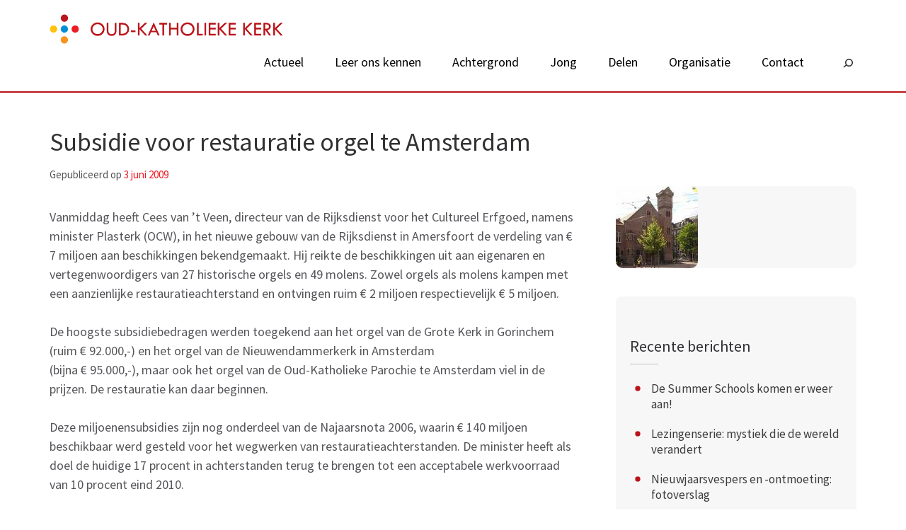

--- FILE ---
content_type: text/html; charset=UTF-8
request_url: https://oudkatholiek.nl/nieuws/2009/06/subsidie-voor-restauratie-orgel-te-amsterdam/
body_size: 12553
content:
    <!DOCTYPE html>
    <html lang="nl-NL" xmlns:og="http://opengraphprotocol.org/schema/" xmlns:fb="http://www.facebook.com/2008/fbml">
    
<head itemscope itemtype="http://schema.org/WebSite">

    <meta charset="UTF-8">
	<meta name="viewport" content="width=device-width, initial-scale=1">
	<link rel="profile" href="http://gmpg.org/xfn/11">
	<link rel="pingback" href="https://oudkatholiek.nl/xmlrpc.php">
    <title>Subsidie voor restauratie orgel te Amsterdam &#8211; Oud-Katholieke Kerk van Nederland</title>
<link data-rocket-preload as="style" href="https://fonts.googleapis.com/css?family=PT%20Sans%3A400%2C700%7CBitter%3A700&#038;display=swap" rel="preload">
<link href="https://fonts.googleapis.com/css?family=PT%20Sans%3A400%2C700%7CBitter%3A700&#038;display=swap" media="print" onload="this.media=&#039;all&#039;" rel="stylesheet">
<noscript><link rel="stylesheet" href="https://fonts.googleapis.com/css?family=PT%20Sans%3A400%2C700%7CBitter%3A700&#038;display=swap"></noscript>
<meta name='robots' content='max-image-preview:large' />
	<style>img:is([sizes="auto" i], [sizes^="auto," i]) { contain-intrinsic-size: 3000px 1500px }</style>
	<link rel='dns-prefetch' href='//fonts.googleapis.com' />
<link href='https://fonts.gstatic.com' crossorigin rel='preconnect' />
<link rel="alternate" type="application/rss+xml" title="Oud-Katholieke Kerk van Nederland &raquo; feed" href="https://oudkatholiek.nl/feed/" />
<link rel="alternate" type="application/rss+xml" title="Oud-Katholieke Kerk van Nederland &raquo; reacties feed" href="https://oudkatholiek.nl/comments/feed/" />
<meta property="og:title" content="Subsidie voor restauratie orgel te Amsterdam"/><meta property="og:type" content="article"/><meta property="og:url" content="https://oudkatholiek.nl/nieuws/2009/06/subsidie-voor-restauratie-orgel-te-amsterdam/"/><meta property="og:site_name" content="Oud-Katholieke Kerk van Nederland"/><meta property="og:description" content="Vanmiddag heeft Cees van &#8217;t Veen, directeur van de Rijksdienst voor het Cultureel Erfgoed, namens minister Plasterk (OCW), in het nieuwe gebouw van de Rijksdienst &hellip;"/><meta property="og:image" content="https://oudkatholiek.nl/files/2008/10/Amsterdam.jpeg"/>
<link rel='stylesheet' id='eo-leaflet.js-css' href='https://oudkatholiek.nl/wp-content/plugins/event-organiser/lib/leaflet/leaflet.min.css' type='text/css' media='all' />
<style id='eo-leaflet.js-inline-css' type='text/css'>
.leaflet-popup-close-button{box-shadow:none!important;}
</style>
<link rel='stylesheet' id='wp-block-library-css' href='https://oudkatholiek.nl/wp-includes/css/dist/block-library/style.min.css' type='text/css' media='all' />
<style id='classic-theme-styles-inline-css' type='text/css'>
/*! This file is auto-generated */
.wp-block-button__link{color:#fff;background-color:#32373c;border-radius:9999px;box-shadow:none;text-decoration:none;padding:calc(.667em + 2px) calc(1.333em + 2px);font-size:1.125em}.wp-block-file__button{background:#32373c;color:#fff;text-decoration:none}
</style>
<link data-minify="1" rel='stylesheet' id='advanced-gutenberg-blocks-style-css' href='https://oudkatholiek.nl/wp-content/cache/min/1/wp-content/plugins/advanced-gutenberg-blocks/dist/blocks.style.build.css?ver=1715980888' type='text/css' media='all' />
<style id='outermost-icon-block-style-inline-css' type='text/css'>
.wp-block-outermost-icon-block{display:flex;line-height:0}.wp-block-outermost-icon-block.has-border-color{border:none}.wp-block-outermost-icon-block .has-icon-color svg,.wp-block-outermost-icon-block.has-icon-color svg{color:currentColor}.wp-block-outermost-icon-block .has-icon-color:not(.has-no-icon-fill-color) svg,.wp-block-outermost-icon-block.has-icon-color:not(.has-no-icon-fill-color) svg{fill:currentColor}.wp-block-outermost-icon-block .icon-container{box-sizing:border-box}.wp-block-outermost-icon-block a,.wp-block-outermost-icon-block svg{height:100%;transition:transform .1s ease-in-out;width:100%}.wp-block-outermost-icon-block a:hover{transform:scale(1.1)}.wp-block-outermost-icon-block svg{transform:rotate(var(--outermost--icon-block--transform-rotate,0deg)) scaleX(var(--outermost--icon-block--transform-scale-x,1)) scaleY(var(--outermost--icon-block--transform-scale-y,1))}.wp-block-outermost-icon-block .rotate-90,.wp-block-outermost-icon-block.rotate-90{--outermost--icon-block--transform-rotate:90deg}.wp-block-outermost-icon-block .rotate-180,.wp-block-outermost-icon-block.rotate-180{--outermost--icon-block--transform-rotate:180deg}.wp-block-outermost-icon-block .rotate-270,.wp-block-outermost-icon-block.rotate-270{--outermost--icon-block--transform-rotate:270deg}.wp-block-outermost-icon-block .flip-horizontal,.wp-block-outermost-icon-block.flip-horizontal{--outermost--icon-block--transform-scale-x:-1}.wp-block-outermost-icon-block .flip-vertical,.wp-block-outermost-icon-block.flip-vertical{--outermost--icon-block--transform-scale-y:-1}.wp-block-outermost-icon-block .flip-vertical.flip-horizontal,.wp-block-outermost-icon-block.flip-vertical.flip-horizontal{--outermost--icon-block--transform-scale-x:-1;--outermost--icon-block--transform-scale-y:-1}

</style>
<style id='global-styles-inline-css' type='text/css'>
:root{--wp--preset--aspect-ratio--square: 1;--wp--preset--aspect-ratio--4-3: 4/3;--wp--preset--aspect-ratio--3-4: 3/4;--wp--preset--aspect-ratio--3-2: 3/2;--wp--preset--aspect-ratio--2-3: 2/3;--wp--preset--aspect-ratio--16-9: 16/9;--wp--preset--aspect-ratio--9-16: 9/16;--wp--preset--color--black: #000000;--wp--preset--color--cyan-bluish-gray: #abb8c3;--wp--preset--color--white: #ffffff;--wp--preset--color--pale-pink: #f78da7;--wp--preset--color--vivid-red: #cf2e2e;--wp--preset--color--luminous-vivid-orange: #ff6900;--wp--preset--color--luminous-vivid-amber: #fcb900;--wp--preset--color--light-green-cyan: #7bdcb5;--wp--preset--color--vivid-green-cyan: #00d084;--wp--preset--color--pale-cyan-blue: #8ed1fc;--wp--preset--color--vivid-cyan-blue: #0693e3;--wp--preset--color--vivid-purple: #9b51e0;--wp--preset--gradient--vivid-cyan-blue-to-vivid-purple: linear-gradient(135deg,rgba(6,147,227,1) 0%,rgb(155,81,224) 100%);--wp--preset--gradient--light-green-cyan-to-vivid-green-cyan: linear-gradient(135deg,rgb(122,220,180) 0%,rgb(0,208,130) 100%);--wp--preset--gradient--luminous-vivid-amber-to-luminous-vivid-orange: linear-gradient(135deg,rgba(252,185,0,1) 0%,rgba(255,105,0,1) 100%);--wp--preset--gradient--luminous-vivid-orange-to-vivid-red: linear-gradient(135deg,rgba(255,105,0,1) 0%,rgb(207,46,46) 100%);--wp--preset--gradient--very-light-gray-to-cyan-bluish-gray: linear-gradient(135deg,rgb(238,238,238) 0%,rgb(169,184,195) 100%);--wp--preset--gradient--cool-to-warm-spectrum: linear-gradient(135deg,rgb(74,234,220) 0%,rgb(151,120,209) 20%,rgb(207,42,186) 40%,rgb(238,44,130) 60%,rgb(251,105,98) 80%,rgb(254,248,76) 100%);--wp--preset--gradient--blush-light-purple: linear-gradient(135deg,rgb(255,206,236) 0%,rgb(152,150,240) 100%);--wp--preset--gradient--blush-bordeaux: linear-gradient(135deg,rgb(254,205,165) 0%,rgb(254,45,45) 50%,rgb(107,0,62) 100%);--wp--preset--gradient--luminous-dusk: linear-gradient(135deg,rgb(255,203,112) 0%,rgb(199,81,192) 50%,rgb(65,88,208) 100%);--wp--preset--gradient--pale-ocean: linear-gradient(135deg,rgb(255,245,203) 0%,rgb(182,227,212) 50%,rgb(51,167,181) 100%);--wp--preset--gradient--electric-grass: linear-gradient(135deg,rgb(202,248,128) 0%,rgb(113,206,126) 100%);--wp--preset--gradient--midnight: linear-gradient(135deg,rgb(2,3,129) 0%,rgb(40,116,252) 100%);--wp--preset--font-size--small: 13px;--wp--preset--font-size--medium: 20px;--wp--preset--font-size--large: 36px;--wp--preset--font-size--x-large: 42px;--wp--preset--spacing--20: 0.44rem;--wp--preset--spacing--30: 0.67rem;--wp--preset--spacing--40: 1rem;--wp--preset--spacing--50: 1.5rem;--wp--preset--spacing--60: 2.25rem;--wp--preset--spacing--70: 3.38rem;--wp--preset--spacing--80: 5.06rem;--wp--preset--shadow--natural: 6px 6px 9px rgba(0, 0, 0, 0.2);--wp--preset--shadow--deep: 12px 12px 50px rgba(0, 0, 0, 0.4);--wp--preset--shadow--sharp: 6px 6px 0px rgba(0, 0, 0, 0.2);--wp--preset--shadow--outlined: 6px 6px 0px -3px rgba(255, 255, 255, 1), 6px 6px rgba(0, 0, 0, 1);--wp--preset--shadow--crisp: 6px 6px 0px rgba(0, 0, 0, 1);}:where(.is-layout-flex){gap: 0.5em;}:where(.is-layout-grid){gap: 0.5em;}body .is-layout-flex{display: flex;}.is-layout-flex{flex-wrap: wrap;align-items: center;}.is-layout-flex > :is(*, div){margin: 0;}body .is-layout-grid{display: grid;}.is-layout-grid > :is(*, div){margin: 0;}:where(.wp-block-columns.is-layout-flex){gap: 2em;}:where(.wp-block-columns.is-layout-grid){gap: 2em;}:where(.wp-block-post-template.is-layout-flex){gap: 1.25em;}:where(.wp-block-post-template.is-layout-grid){gap: 1.25em;}.has-black-color{color: var(--wp--preset--color--black) !important;}.has-cyan-bluish-gray-color{color: var(--wp--preset--color--cyan-bluish-gray) !important;}.has-white-color{color: var(--wp--preset--color--white) !important;}.has-pale-pink-color{color: var(--wp--preset--color--pale-pink) !important;}.has-vivid-red-color{color: var(--wp--preset--color--vivid-red) !important;}.has-luminous-vivid-orange-color{color: var(--wp--preset--color--luminous-vivid-orange) !important;}.has-luminous-vivid-amber-color{color: var(--wp--preset--color--luminous-vivid-amber) !important;}.has-light-green-cyan-color{color: var(--wp--preset--color--light-green-cyan) !important;}.has-vivid-green-cyan-color{color: var(--wp--preset--color--vivid-green-cyan) !important;}.has-pale-cyan-blue-color{color: var(--wp--preset--color--pale-cyan-blue) !important;}.has-vivid-cyan-blue-color{color: var(--wp--preset--color--vivid-cyan-blue) !important;}.has-vivid-purple-color{color: var(--wp--preset--color--vivid-purple) !important;}.has-black-background-color{background-color: var(--wp--preset--color--black) !important;}.has-cyan-bluish-gray-background-color{background-color: var(--wp--preset--color--cyan-bluish-gray) !important;}.has-white-background-color{background-color: var(--wp--preset--color--white) !important;}.has-pale-pink-background-color{background-color: var(--wp--preset--color--pale-pink) !important;}.has-vivid-red-background-color{background-color: var(--wp--preset--color--vivid-red) !important;}.has-luminous-vivid-orange-background-color{background-color: var(--wp--preset--color--luminous-vivid-orange) !important;}.has-luminous-vivid-amber-background-color{background-color: var(--wp--preset--color--luminous-vivid-amber) !important;}.has-light-green-cyan-background-color{background-color: var(--wp--preset--color--light-green-cyan) !important;}.has-vivid-green-cyan-background-color{background-color: var(--wp--preset--color--vivid-green-cyan) !important;}.has-pale-cyan-blue-background-color{background-color: var(--wp--preset--color--pale-cyan-blue) !important;}.has-vivid-cyan-blue-background-color{background-color: var(--wp--preset--color--vivid-cyan-blue) !important;}.has-vivid-purple-background-color{background-color: var(--wp--preset--color--vivid-purple) !important;}.has-black-border-color{border-color: var(--wp--preset--color--black) !important;}.has-cyan-bluish-gray-border-color{border-color: var(--wp--preset--color--cyan-bluish-gray) !important;}.has-white-border-color{border-color: var(--wp--preset--color--white) !important;}.has-pale-pink-border-color{border-color: var(--wp--preset--color--pale-pink) !important;}.has-vivid-red-border-color{border-color: var(--wp--preset--color--vivid-red) !important;}.has-luminous-vivid-orange-border-color{border-color: var(--wp--preset--color--luminous-vivid-orange) !important;}.has-luminous-vivid-amber-border-color{border-color: var(--wp--preset--color--luminous-vivid-amber) !important;}.has-light-green-cyan-border-color{border-color: var(--wp--preset--color--light-green-cyan) !important;}.has-vivid-green-cyan-border-color{border-color: var(--wp--preset--color--vivid-green-cyan) !important;}.has-pale-cyan-blue-border-color{border-color: var(--wp--preset--color--pale-cyan-blue) !important;}.has-vivid-cyan-blue-border-color{border-color: var(--wp--preset--color--vivid-cyan-blue) !important;}.has-vivid-purple-border-color{border-color: var(--wp--preset--color--vivid-purple) !important;}.has-vivid-cyan-blue-to-vivid-purple-gradient-background{background: var(--wp--preset--gradient--vivid-cyan-blue-to-vivid-purple) !important;}.has-light-green-cyan-to-vivid-green-cyan-gradient-background{background: var(--wp--preset--gradient--light-green-cyan-to-vivid-green-cyan) !important;}.has-luminous-vivid-amber-to-luminous-vivid-orange-gradient-background{background: var(--wp--preset--gradient--luminous-vivid-amber-to-luminous-vivid-orange) !important;}.has-luminous-vivid-orange-to-vivid-red-gradient-background{background: var(--wp--preset--gradient--luminous-vivid-orange-to-vivid-red) !important;}.has-very-light-gray-to-cyan-bluish-gray-gradient-background{background: var(--wp--preset--gradient--very-light-gray-to-cyan-bluish-gray) !important;}.has-cool-to-warm-spectrum-gradient-background{background: var(--wp--preset--gradient--cool-to-warm-spectrum) !important;}.has-blush-light-purple-gradient-background{background: var(--wp--preset--gradient--blush-light-purple) !important;}.has-blush-bordeaux-gradient-background{background: var(--wp--preset--gradient--blush-bordeaux) !important;}.has-luminous-dusk-gradient-background{background: var(--wp--preset--gradient--luminous-dusk) !important;}.has-pale-ocean-gradient-background{background: var(--wp--preset--gradient--pale-ocean) !important;}.has-electric-grass-gradient-background{background: var(--wp--preset--gradient--electric-grass) !important;}.has-midnight-gradient-background{background: var(--wp--preset--gradient--midnight) !important;}.has-small-font-size{font-size: var(--wp--preset--font-size--small) !important;}.has-medium-font-size{font-size: var(--wp--preset--font-size--medium) !important;}.has-large-font-size{font-size: var(--wp--preset--font-size--large) !important;}.has-x-large-font-size{font-size: var(--wp--preset--font-size--x-large) !important;}
:where(.wp-block-post-template.is-layout-flex){gap: 1.25em;}:where(.wp-block-post-template.is-layout-grid){gap: 1.25em;}
:where(.wp-block-columns.is-layout-flex){gap: 2em;}:where(.wp-block-columns.is-layout-grid){gap: 2em;}
:root :where(.wp-block-pullquote){font-size: 1.5em;line-height: 1.6;}
</style>
<link data-minify="1" rel='stylesheet' id='mailerlite_forms.css-css' href='https://oudkatholiek.nl/wp-content/cache/min/1/wp-content/plugins/official-mailerlite-sign-up-forms/assets/css/mailerlite_forms.css?ver=1715980888' type='text/css' media='all' />
<link data-minify="1" rel='stylesheet' id='wpge-styles-css' href='https://oudkatholiek.nl/wp-content/cache/min/1/wp-content/plugins/wp-gallery-enhancer/frontend/css/style.css?ver=1715980888' type='text/css' media='all' />

<link data-minify="1" rel='stylesheet' id='site-style-css' href='https://oudkatholiek.nl/wp-content/cache/min/1/wp-content/themes/okkv4/style.css?ver=1715980888' type='text/css' media='all' />
<link data-minify="1" rel='stylesheet' id='sc-style-css' href='https://oudkatholiek.nl/wp-content/cache/min/1/wp-content/themes/okkv4/css/custom.css?ver=1715980888' type='text/css' media='all' />
<link data-minify="1" rel='stylesheet' id='responsive-style-css' href='https://oudkatholiek.nl/wp-content/cache/min/1/wp-content/themes/okkv4/css/responsive.css?ver=1715980888' type='text/css' media='all' />
<link data-minify="1" rel='stylesheet' id='sib-front-css-css' href='https://oudkatholiek.nl/wp-content/cache/min/1/wp-content/plugins/mailin/css/mailin-front.css?ver=1758570679' type='text/css' media='all' />


<script type="text/javascript" id="sib-front-js-js-extra">
/* <![CDATA[ */
var sibErrMsg = {"invalidMail":"Please fill out valid email address","requiredField":"Please fill out required fields","invalidDateFormat":"Please fill out valid date format","invalidSMSFormat":"Please fill out valid phone number"};
var ajax_sib_front_object = {"ajax_url":"https:\/\/oudkatholiek.nl\/wp-admin\/admin-ajax.php","ajax_nonce":"e736dd3abb","flag_url":"https:\/\/oudkatholiek.nl\/wp-content\/plugins\/mailin\/img\/flags\/"};
/* ]]> */
</script>

<link rel="https://api.w.org/" href="https://oudkatholiek.nl/wp-json/" /><link rel="alternate" title="JSON" type="application/json" href="https://oudkatholiek.nl/wp-json/wp/v2/posts/4921" /><link rel="EditURI" type="application/rsd+xml" title="RSD" href="https://oudkatholiek.nl/xmlrpc.php?rsd" />
<link rel="canonical" href="https://oudkatholiek.nl/nieuws/2009/06/subsidie-voor-restauratie-orgel-te-amsterdam/" />
<link rel='shortlink' href='https://oudkatholiek.nl/?p=4921' />
		<!-- Custom Logo: hide header text -->
		<style id="custom-logo-css" type="text/css">
			.site-title, .site-description {
				position: absolute;
				clip-path: inset(50%);
			}
		</style>
		<link rel="alternate" title="oEmbed (JSON)" type="application/json+oembed" href="https://oudkatholiek.nl/wp-json/oembed/1.0/embed?url=https%3A%2F%2Foudkatholiek.nl%2Fnieuws%2F2009%2F06%2Fsubsidie-voor-restauratie-orgel-te-amsterdam%2F" />
<link rel="alternate" title="oEmbed (XML)" type="text/xml+oembed" href="https://oudkatholiek.nl/wp-json/oembed/1.0/embed?url=https%3A%2F%2Foudkatholiek.nl%2Fnieuws%2F2009%2F06%2Fsubsidie-voor-restauratie-orgel-te-amsterdam%2F&#038;format=xml" />
        <!-- MailerLite Universal -->
        
        <!-- End MailerLite Universal -->
        <script type="application/ld+json">
{
    "@context": "http://schema.org",
    "@type": "BlogPosting",
    "mainEntityOfPage": {
        "@type": "WebPage",
        "@id": "https://oudkatholiek.nl/nieuws/2009/06/subsidie-voor-restauratie-orgel-te-amsterdam/"
    },
    "headline": "Subsidie voor restauratie orgel te Amsterdam",
    "image": {
        "@type": "ImageObject",
        "url": "https://oudkatholiek.nl/files/2008/10/Amsterdam.jpeg",
        "width": 116,
        "height": 116
    },
    "datePublished": "2009-06-03T14:41:00+0200",
    "dateModified": "2009-06-03T14:41:00+0200",
    "author": {
        "@type": "Person",
        "name": "Robert Vonk"
    },
    "publisher": {
        "@type": "Organization",
        "name": "Oud-Katholieke Kerk van Nederland",
        "description": "",
        "logo": {
            "@type": "ImageObject",
            "url": "https://oudkatholiek.nl/files/2020/07/okkn-logo.png",
            "width": 1200,
            "height": 152
        }
    },
    "description": "Vanmiddag heeft Cees van 't Veen, directeur van de Rijksdienst voor het Cultureel Erfgoed, namens minister Pla"
}
</script>
<link rel="icon" href="https://oudkatholiek.nl/files/2020/07/okkn-ikoon-45x45.png" sizes="32x32" />
<link rel="icon" href="https://oudkatholiek.nl/files/2020/07/okkn-ikoon-300x300.png" sizes="192x192" />
<link rel="apple-touch-icon" href="https://oudkatholiek.nl/files/2020/07/okkn-ikoon-300x300.png" />
<meta name="msapplication-TileImage" content="https://oudkatholiek.nl/files/2020/07/okkn-ikoon-300x300.png" />
		<style type="text/css" id="wp-custom-css">
			#menu-search input.wp-block-search__input {
	display: none;
	border: 0;
	padding: 0;
	width: 100px;
	margin-left: 8px;
}

#menu-search input.wp-block-search__input:focus {
	outline: none;
}

#menu-search .wp-block-search__button {
	box-shadow: none;
	background: transparent;
	border: 0;
	padding: 0;
}

#menu-search  .wp-block-search {
	border: 0;
}

#menu-search  .wp-block-search.active {
	border: solid 1px #BA1319;
	border-radius: 6px;
	margin-top: -3px;
}

#menu-search .active input.wp-block-search__input {
	display: block;
}

@media only screen and (max-width: 1024px){
	#menu-search input.wp-block-search__input {
		display: block;
		border: solid #999 1px;
		margin-right: 10px;
		padding-left: 12px;
	}
	
	#menu-search  .wp-block-search {
		margin-top: 16px !important;
		margin-left: 16px;
		margin-right: 10px;
		border: none !important;
		margin-top: 0;
	}
	
	#menu-search input.wp-block-search__input:focus {
		border: solid 1px #ba1319;
	}
}
		</style>
		</head>

<body class="wp-singular post-template-default single single-post postid-4921 single-format-standard wp-custom-logo wp-theme-okkv4 wpge group-blog" itemscope itemtype="http://schema.org/WebPage">
		
        <div data-rocket-location-hash="54257ff4dc2eb7aae68fa23eb5f11e06" id="page" class="site">
        <a class="skip-link screen-reader-text" href="#acc-content">Skip to content (Press Enter)</a>
        <header data-rocket-location-hash="9f88881f6e3fa2e553a38fd65a888105" id="masthead" class="site-header" role="banner" itemscope itemtype="http://schema.org/WPHeader">
       
    
        <div data-rocket-location-hash="59f529b5ad6c7262da74fb427f8e3ed7" class="header-bottom">
		    <div class="container">
			    <div class="site-branding" itemscope itemtype="http://schema.org/Organization">
			       <a href="https://oudkatholiek.nl/" class="custom-logo-link" rel="home"><img width="1200" height="152" src="https://oudkatholiek.nl/files/2020/07/okkn-logo.png" class="custom-logo" alt="Oud-Katholieke Kerk van Nederland" decoding="async" fetchpriority="high" srcset="https://oudkatholiek.nl/files/2020/07/okkn-logo.png 1200w, https://oudkatholiek.nl/files/2020/07/okkn-logo-300x38.png 300w, https://oudkatholiek.nl/files/2020/07/okkn-logo-1024x130.png 1024w, https://oudkatholiek.nl/files/2020/07/okkn-logo-768x97.png 768w" sizes="(max-width: 1200px) 100vw, 1200px" /></a>					                                <p class="site-title" itemprop="name"><a href="https://oudkatholiek.nl/" rel="home" itemprop="url">Oud-Katholieke Kerk van Nederland</a></p>
                        			    </div>

                
		<div id="menu-login"><a href="/wp-admin/">&nbsp;</a></div>
		<div class="navigation-top">
			<div class="wrap">
				<div class="menu-opener">
				<span></span>
				<span></span>
				<span></span>
				</div>
				<div class="menu-home"><a href="/"></a></div>
				<nav id="site-navigation" class="main-navigation" role="navigation" itemscope itemtype="http://schema.org/SiteNavigationElement">
					<div class="menu-hoofdmenu-container"><ul id="primary-menu" class="menu"><li id="menu-item-12602" class="menu-item menu-item-type-post_type menu-item-object-page menu-item-has-children menu-item-12602"><a href="https://oudkatholiek.nl/actueel/">Actueel</a>
<ul class="sub-menu">
	<li id="menu-item-12603" class="menu-item menu-item-type-post_type menu-item-object-page menu-item-12603"><a href="https://oudkatholiek.nl/actueel/nieuws/">Nieuws</a></li>
	<li id="menu-item-12605" class="menu-item menu-item-type-post_type menu-item-object-page menu-item-12605"><a href="https://oudkatholiek.nl/actueel/nieuwsbrief/">Nieuwsbrief</a></li>
	<li id="menu-item-15328" class="menu-item menu-item-type-post_type menu-item-object-page menu-item-15328"><a href="https://oudkatholiek.nl/actueel/magazine/">Magazine</a></li>
	<li id="menu-item-12604" class="menu-item menu-item-type-post_type menu-item-object-page menu-item-12604"><a href="https://oudkatholiek.nl/actueel/agenda/">Agenda</a></li>
	<li id="menu-item-16779" class="menu-item menu-item-type-post_type menu-item-object-page menu-item-16779"><a href="https://oudkatholiek.nl/actueel/advent/">Advent</a></li>
</ul>
</li>
<li id="menu-item-12482" class="menu-item menu-item-type-post_type menu-item-object-page menu-item-12482"><a href="https://oudkatholiek.nl/leer-ons-kennen/">Leer ons kennen</a></li>
<li id="menu-item-14150" class="menu-item menu-item-type-post_type menu-item-object-page menu-item-has-children menu-item-14150"><a href="https://oudkatholiek.nl/achtergrond/">Achtergrond</a>
<ul class="sub-menu">
	<li id="menu-item-14312" class="menu-item menu-item-type-post_type menu-item-object-page menu-item-14312"><a href="https://oudkatholiek.nl/achtergrond/verdieping-en-inspiratie/">Verdieping en inspiratie</a></li>
	<li id="menu-item-12539" class="menu-item menu-item-type-post_type menu-item-object-page menu-item-has-children menu-item-12539"><a href="https://oudkatholiek.nl/achtergrond/geloof/">Geloof</a>
	<ul class="sub-menu">
		<li id="menu-item-12617" class="menu-item menu-item-type-post_type menu-item-object-page menu-item-12617"><a href="https://oudkatholiek.nl/achtergrond/geloof/geloofsleer/">Geloofsleer</a></li>
		<li id="menu-item-12618" class="menu-item menu-item-type-post_type menu-item-object-page menu-item-12618"><a href="https://oudkatholiek.nl/achtergrond/geloof/oecumene/">Oecumene</a></li>
		<li id="menu-item-12621" class="menu-item menu-item-type-post_type menu-item-object-page menu-item-12621"><a href="https://oudkatholiek.nl/achtergrond/geloof/sacramenten/">Sacramenten</a></li>
		<li id="menu-item-12620" class="menu-item menu-item-type-post_type menu-item-object-page menu-item-12620"><a href="https://oudkatholiek.nl/achtergrond/geloof/spiritualiteit/">Spiritualiteit</a></li>
	</ul>
</li>
	<li id="menu-item-12540" class="menu-item menu-item-type-post_type menu-item-object-page menu-item-has-children menu-item-12540"><a href="https://oudkatholiek.nl/achtergrond/vieren/">Vieren</a>
	<ul class="sub-menu">
		<li id="menu-item-13870" class="menu-item menu-item-type-post_type menu-item-object-page menu-item-13870"><a href="https://oudkatholiek.nl/achtergrond/vieren/vieren/">De kerkdienst</a></li>
		<li id="menu-item-12626" class="menu-item menu-item-type-post_type menu-item-object-page menu-item-12626"><a href="https://oudkatholiek.nl/achtergrond/vieren/zingen-en-musiceren/">Zingen en musiceren</a></li>
		<li id="menu-item-12625" class="menu-item menu-item-type-post_type menu-item-object-page menu-item-12625"><a href="https://oudkatholiek.nl/achtergrond/vieren/directorium/">Directorium</a></li>
	</ul>
</li>
	<li id="menu-item-12627" class="menu-item menu-item-type-post_type menu-item-object-page menu-item-has-children menu-item-12627"><a href="https://oudkatholiek.nl/achtergrond/geschiedenis-2/">Geschiedenis</a>
	<ul class="sub-menu">
		<li id="menu-item-12541" class="menu-item menu-item-type-post_type menu-item-object-page menu-item-12541"><a href="https://oudkatholiek.nl/achtergrond/geschiedenis-2/kerkgeschiedenis/">Kerkgeschiedenis</a></li>
		<li id="menu-item-12628" class="menu-item menu-item-type-post_type menu-item-object-page menu-item-12628"><a href="https://oudkatholiek.nl/achtergrond/geschiedenis-2/erfgoed-en-museum/">Erfgoed en museum</a></li>
	</ul>
</li>
	<li id="menu-item-12542" class="menu-item menu-item-type-post_type menu-item-object-page menu-item-has-children menu-item-12542"><a href="https://oudkatholiek.nl/achtergrond/onderwijs/">Onderwijs</a>
	<ul class="sub-menu">
		<li id="menu-item-12629" class="menu-item menu-item-type-post_type menu-item-object-page menu-item-12629"><a href="https://oudkatholiek.nl/achtergrond/onderwijs/lectorenopleiding/">Lectorenopleiding</a></li>
		<li id="menu-item-12630" class="menu-item menu-item-type-post_type menu-item-object-page menu-item-12630"><a href="https://oudkatholiek.nl/achtergrond/onderwijs/ambtsopleiding/">Ambtsopleiding</a></li>
	</ul>
</li>
</ul>
</li>
<li id="menu-item-14151" class="menu-item menu-item-type-post_type menu-item-object-page menu-item-has-children menu-item-14151"><a href="https://oudkatholiek.nl/jong/">Jong</a>
<ul class="sub-menu">
	<li id="menu-item-12520" class="menu-item menu-item-type-post_type menu-item-object-page menu-item-12520"><a href="https://oudkatholiek.nl/jong/kinderen/">Kinderen</a></li>
	<li id="menu-item-12519" class="menu-item menu-item-type-post_type menu-item-object-page menu-item-12519"><a href="https://oudkatholiek.nl/jong/tieners/">Tieners</a></li>
	<li id="menu-item-12518" class="menu-item menu-item-type-post_type menu-item-object-page menu-item-12518"><a href="https://oudkatholiek.nl/jong/jongeren-studenten/">Jongvolwassenen</a></li>
</ul>
</li>
<li id="menu-item-12508" class="menu-item menu-item-type-post_type menu-item-object-page menu-item-has-children menu-item-12508"><a href="https://oudkatholiek.nl/delen/">Delen</a>
<ul class="sub-menu">
	<li id="menu-item-12534" class="menu-item menu-item-type-post_type menu-item-object-page menu-item-12534"><a href="https://oudkatholiek.nl/delen/delen-2/">Diaconaal</a></li>
	<li id="menu-item-12535" class="menu-item menu-item-type-post_type menu-item-object-page menu-item-12535"><a href="https://oudkatholiek.nl/delen/missie-sint-paulus/">Missie Sint Paulus</a></li>
	<li id="menu-item-12537" class="menu-item menu-item-type-post_type menu-item-object-page menu-item-12537"><a href="https://oudkatholiek.nl/delen/stichting-okdo/">Stichting OKDO</a></li>
	<li id="menu-item-12536" class="menu-item menu-item-type-post_type menu-item-object-page menu-item-12536"><a href="https://oudkatholiek.nl/delen/orka/">ORKA</a></li>
	<li id="menu-item-12538" class="menu-item menu-item-type-post_type menu-item-object-page menu-item-12538"><a href="https://oudkatholiek.nl/delen/bijzondere-collectes/">Landelijk collecterooster</a></li>
</ul>
</li>
<li id="menu-item-12608" class="menu-item menu-item-type-post_type menu-item-object-page menu-item-has-children menu-item-12608"><a href="https://oudkatholiek.nl/organisatie/">Organisatie</a>
<ul class="sub-menu">
	<li id="menu-item-12528" class="menu-item menu-item-type-post_type menu-item-object-page menu-item-12528"><a href="https://oudkatholiek.nl/organisatie/kerkprovincie/">Kerkprovincie</a></li>
	<li id="menu-item-12612" class="menu-item menu-item-type-post_type menu-item-object-page menu-item-12612"><a href="https://oudkatholiek.nl/organisatie/synodes/">Synode</a></li>
	<li id="menu-item-12611" class="menu-item menu-item-type-post_type menu-item-object-page menu-item-12611"><a href="https://oudkatholiek.nl/organisatie/bestuur/">Bestuur</a></li>
	<li id="menu-item-12530" class="menu-item menu-item-type-post_type menu-item-object-page menu-item-has-children menu-item-12530"><a href="https://oudkatholiek.nl/organisatie/aartsbisdom-utrecht/">Aartsbisdom Utrecht</a>
	<ul class="sub-menu">
		<li id="menu-item-12633" class="menu-item menu-item-type-post_type menu-item-object-page menu-item-12633"><a href="https://oudkatholiek.nl/organisatie/aartsbisdom-utrecht/metropolitaan-kapittel-van-utrecht/">Metropolitaan Kapittel van Utrecht</a></li>
		<li id="menu-item-12632" class="menu-item menu-item-type-post_type menu-item-object-page menu-item-12632"><a href="https://oudkatholiek.nl/organisatie/aartsbisdom-utrecht/kerkplekken-aartsbisdom-utrecht/">Kerkplekken aartsbisdom Utrecht</a></li>
	</ul>
</li>
	<li id="menu-item-12609" class="menu-item menu-item-type-post_type menu-item-object-page menu-item-has-children menu-item-12609"><a href="https://oudkatholiek.nl/organisatie/bisdommen-haarlem/">Bisdom Haarlem</a>
	<ul class="sub-menu">
		<li id="menu-item-12631" class="menu-item menu-item-type-post_type menu-item-object-page menu-item-12631"><a href="https://oudkatholiek.nl/organisatie/bisdommen-haarlem/parochies-bisdom-haarlem/">Kerkplekken bisdom Haarlem</a></li>
	</ul>
</li>
	<li id="menu-item-12610" class="menu-item menu-item-type-post_type menu-item-object-page menu-item-12610"><a href="https://oudkatholiek.nl/organisatie/unie-van-utrecht/">Unie van Utrecht</a></li>
	<li id="menu-item-12521" class="menu-item menu-item-type-post_type menu-item-object-page menu-item-12521"><a href="https://oudkatholiek.nl/organisatie/veilige-kerk/">Veilige kerk</a></li>
	<li id="menu-item-12613" class="menu-item menu-item-type-post_type menu-item-object-page menu-item-12613"><a href="https://oudkatholiek.nl/organisatie/services/">Statuten en reglementen</a></li>
	<li id="menu-item-12614" class="menu-item menu-item-type-post_type menu-item-object-page menu-item-12614"><a href="https://oudkatholiek.nl/organisatie/financieel-en-anbi/">Financieel en ANBI</a></li>
	<li id="menu-item-12615" class="menu-item menu-item-type-post_type menu-item-object-page menu-item-12615"><a href="https://oudkatholiek.nl/organisatie/media-archief/">Media-archief</a></li>
</ul>
</li>
<li id="menu-item-12462" class="menu-item menu-item-type-post_type menu-item-object-page menu-item-has-children menu-item-12462"><a href="https://oudkatholiek.nl/contact/">Contact</a>
<ul class="sub-menu">
	<li id="menu-item-12634" class="menu-item menu-item-type-post_type menu-item-object-page menu-item-12634"><a href="https://oudkatholiek.nl/contact/vier-online-mee/">Vier online mee</a></li>
	<li id="menu-item-12635" class="menu-item menu-item-type-post_type menu-item-object-page menu-item-12635"><a href="https://oudkatholiek.nl/contact/parochies/">Parochies</a></li>
	<li id="menu-item-13944" class="menu-item menu-item-type-custom menu-item-object-custom menu-item-13944"><a href="https://webshop.oudkatholiek.nl/">Webshop</a></li>
</ul>
</li>
<li id="menu-search"><form role="search" method="get" action="/" class="wp-block-search__button-outside wp-block-search__icon-button wp-block-search"><label for="wp-block-search__input-1" class="wp-block-search__label screen-reader-text">Zoeken</label><div class="wp-block-search__inside-wrapper "><input type="search" id="wp-block-search__input-1" class="wp-block-search__input " name="s" value="" placeholder="" required=""><button type="submit" class="wp-block-search__button   has-icon" aria-label="Zoeken"><svg id="search-icon" class="search-icon" viewBox="0 0 24 24" width="24" height="24">
						<path d="M13.5 6C10.5 6 8 8.5 8 11.5c0 1.1.3 2.1.9 3l-3.4 3 1 1.1 3.4-2.9c1 .9 2.2 1.4 3.6 1.4 3 0 5.5-2.5 5.5-5.5C19 8.5 16.5 6 13.5 6zm0 9.5c-2.2 0-4-1.8-4-4s1.8-4 4-4 4 1.8 4 4-1.8 4-4 4z"></path>
					</svg></button></div></form></li></ul></div>				</nav>
			</div>
		</div>
			</div>
		</div>
    	    </header>
	    
	    <div data-rocket-location-hash="e6f6cad50a0d15234e61874deae0543a" id="acc-content">			<div data-rocket-location-hash="595d943ee05848cdfea111ae6e6fbd83" id="content" class="site-content">
		        <div class="container">
			        <div class="row">
		<div id="primary" class="content-area">
		<main id="main" class="site-main" role="main">

		<article id="post-4921" class="post-4921 post type-post status-publish format-standard has-post-thumbnail hentry category-archief category-nieuws">
	
	<header class="entry-header">
	<h1 class="entry-title" itemprop="headline">Subsidie voor restauratie orgel te Amsterdam</h1>			<div class="entry-meta">
				<span class="publlished-on">Gepubliceerd op <span class="byline" itemprop="author" itemscope itemtype="https://schema.org/Person"> door <span class="authors vcard"><a class="url fn n" href="https://oudkatholiek.nl/nieuws/author/robert/">Robert Vonk</a></span></span><span class="posted-on"><a href="https://oudkatholiek.nl/nieuws/2009/06/subsidie-voor-restauratie-orgel-te-amsterdam/" rel="bookmark"><time class="entry-date published updated" datetime="2009-06-03T14:41:00+02:00">3 juni 2009</time></a></span></span>
							</div><!-- .entry-meta -->
			</header><!-- .entry-header -->

    <div class="post-thumbnail"><a class="lightbox" href="https://oudkatholiek.nl/files/2008/10/Amsterdam.jpeg"><img width="116" height="116" src="https://oudkatholiek.nl/files/2008/10/Amsterdam.jpeg" class="attachment-large size-large wp-post-image" alt="" decoding="async" srcset="https://oudkatholiek.nl/files/2008/10/Amsterdam.jpeg 116w, https://oudkatholiek.nl/files/2008/10/Amsterdam-45x45.jpeg 45w" sizes="(max-width: 116px) 100vw, 116px" /></a></div>
	<div class="entry-content" itemprop="text">
		<div class="imported hidden" style="display:none">
<p><img decoding="async" alt="Amsterdam" title="Amsterdam" src="/files/2008/10/Amsterdam.jpeg" height="204" hspace="10" vspace="15" width="204" align="left" border="0" /></div>
<p>Vanmiddag heeft Cees van &#8217;t Veen, directeur van de Rijksdienst voor het Cultureel Erfgoed, namens minister Plasterk (OCW), in het nieuwe gebouw van de Rijksdienst in Amersfoort de verdeling van &euro; 7 miljoen aan beschikkingen bekendgemaakt. Hij reikte de beschikkingen uit aan eigenaren en vertegenwoordigers van 27 historische orgels en 49 molens. Zowel orgels als molens kampen met een aanzienlijke restauratieachterstand en ontvingen ruim &euro; 2 miljoen respectievelijk &euro; 5 miljoen.</p>
<p>De hoogste subsidiebedragen werden toegekend aan het orgel van de Grote Kerk in Gorinchem (ruim &euro; 92.000,-) en het orgel van de Nieuwendammerkerk in Amsterdam<br />
(bijna &euro; 95.000,-), maar ook het orgel van de Oud-Katholieke Parochie te Amsterdam viel in de prijzen. De restauratie kan daar beginnen.<br />
&nbsp;<br />
Deze miljoenensubsidies zijn nog onderdeel van de Najaarsnota 2006, waarin &euro; 140 miljoen beschikbaar werd gesteld voor het wegwerken van restauratieachterstanden. De minister heeft als doel de huidige 17 procent in achterstanden terug te brengen tot een acceptabele werkvoorraad van 10 procent eind 2010.<br />
&nbsp;<br />
<em>Amersfoort, Bisschoppelijk Bureau, 3 juni 2009</em><br />
&nbsp;&nbsp;</p>
	</div><!-- .entry-content -->
    
	<footer class="entry-footer">
		<span class="cat-links">Nieuwscategorie: <a href="https://oudkatholiek.nl/nieuws/category/nieuws/archief/" rel="category tag">Archief</a>, <a href="https://oudkatholiek.nl/nieuws/category/nieuws/" rel="category tag">Nieuws</a></span>	</footer><!-- .entry-footer -->
    
</article><!-- #post-## -->

	<nav class="navigation post-navigation" aria-label="Berichten navigatie">
		<h2 class="screen-reader-text">Berichten navigatie</h2>
		<div class="nav-links"><div class="nav-previous"><span class="hint">Vorige</span><a href="https://oudkatholiek.nl/nieuws/2009/05/kwaliteit-gaat-aan-kwantiteit-vooraf/" rel="prev">Kwaliteit gaat aan kwantiteit vooraf</a></div><div class="nav-next"><span class="hint">Volgende</span><a href="https://oudkatholiek.nl/nieuws/2009/06/50-jaar-ikon-pastoraat/" rel="next">50 jaar IKON Pastoraat</a></div></div>
	</nav>
		</main><!-- #main -->
	</div><!-- #primary -->


<aside id="secondary" class="widget-area" role="complementary" itemscope itemtype="http://schema.org/WPSideBar">
<section id="sidebar-featured-image" class="widget"><div class="post-thumbnail"><a class="lightbox" href="https://oudkatholiek.nl/files/2008/10/Amsterdam.jpeg"><img width="116" height="116" src="https://oudkatholiek.nl/files/2008/10/Amsterdam.jpeg" class="attachment-large size-large wp-post-image" alt="" decoding="async" loading="lazy" srcset="https://oudkatholiek.nl/files/2008/10/Amsterdam.jpeg 116w, https://oudkatholiek.nl/files/2008/10/Amsterdam-45x45.jpeg 45w" sizes="auto, (max-width: 116px) 100vw, 116px" /></a></div></section>	<section id="block-4" class="widget widget_block"><p><h2 class="widget-title">Recente berichten</h2><ul class="latest-news"><li><a href="https://oudkatholiek.nl/nieuws/2026/01/de-summer-schools-komen-er-weer-aan/">De Summer Schools komen er weer aan!</a></li><li><a href="https://oudkatholiek.nl/nieuws/2026/01/lezingenserie-mystiek-die-de-wereld-verandert/">Lezingenserie: mystiek die de wereld verandert</a></li><li><a href="https://oudkatholiek.nl/nieuws/2026/01/nieuwjaarsvespers-en-ontmoeting-fotoverslag/">Nieuwjaarsvespers en -ontmoeting: fotoverslag</a></li><li><a href="https://oudkatholiek.nl/nieuws/2026/01/europese-jongerenontmoeting-in-parijs-taize/">Europese jongerenontmoeting in Parijs (Taizé)</a></li><li><a href="https://oudkatholiek.nl/nieuws/2025/12/overweging-bij-vierde-advent/">Overweging bij Vierde Advent</a></li><li><a href="https://oudkatholiek.nl/nieuws/2025/12/vandaag-is-in-de-stad-van-david-jullie-redder-geboren/">Vandaag is in de stad van David jullie redder geboren</a></li><li><a href="https://oudkatholiek.nl/nieuws/2025/12/vierde-advent-petra-put-troost-uit-haar-gesprekken-met-god/">Vierde Advent: Petra put troost uit haar gesprekken met God</a></li><li><a href="https://oudkatholiek.nl/nieuws/2025/12/herdenken-en-vooruitzien-in-2025-bonn-en-nicea/">Herdenken en vooruitzien in 2025: Bonn en Nicea</a></li></ul></p>
</section>	
</aside><!-- #secondary -->
		            </div><!-- row -->
		        </div><!-- .container -->
		    </div><!-- #content -->
		    
	    	    <footer id="colophon" class="site-footer" role="contentinfo" itemscope itemtype="http://schema.org/WPFooter">
			<div class="container">
	    	       <div class="widget-area">
				<div class="row">
					
											<div class="column">
						   <section id="text-3" class="widget widget_text">			<div class="textwidget"><p><strong>Oud-Katholieke Kerk van Nederland</strong><br />
Koningin Wilhelminalaan 5<br />
3818 HN Amersfoort</p>
<p><strong>T</strong>  033 – 462 08 75<br />
<strong>E</strong>  buro@okkn.nl<br />
<strong>IBAN</strong>  NL06 ABNA 0214 1901 29</p>
<p><a href="https://oudkatholiek.nl/organisatie/veilige-kerk/"><b>Veilige kerk</b></a><br />
<strong><a href="https://webshop.oudkatholiek.nl/">Webshop</a><br />
<a href="https://oudkatholiek.nl/privacy/">Privacy</a></strong></p>
</div>
		</section>	
						</div>
	                					
	                	                    <div class="column">
						   <section id="search-2" class="widget widget_search"><form role="search" method="get" class="search-form" action="https://oudkatholiek.nl/">
				<label>
					<span class="screen-reader-text">Zoeken naar:</span>
					<input type="search" class="search-field" placeholder="Zoeken &hellip;" value="" name="s" />
				</label>
				<input type="submit" class="search-submit" value="Zoeken" />
			</form></section><section id="custom_html-2" class="widget_text widget widget_custom_html"><div class="textwidget custom-html-widget"><div class="space"></div>


<a href="https://www.facebook.com/Oud-Katholieke-Kerk-van-Nederland-115030573587931/" target="_blank" class="social-facebook"><svg class="social-icon" xmlns="http://www.w3.org/2000/svg" width="32" height="32" viewBox="0 0 24 24"><path d="M12 2c5.514 0 10 4.486 10 10s-4.486 10-10 10-10-4.486-10-10 4.486-10 10-10zm0-2c-6.627 0-12 5.373-12 12s5.373 12 12 12 12-5.373 12-12-5.373-12-12-12zm-2 10h-2v2h2v6h3v-6h1.82l.18-2h-2v-.833c0-.478.096-.667.558-.667h1.442v-2.5h-2.404c-1.798 0-2.596.792-2.596 2.308v1.692z"/></svg></a>
<a href="https://www.youtube.com/channel/UCdedL8O6dqYFGfpOuus6ESg/" target="_blank" class="social-youtube"><svg class="social-icon" xmlns="http://www.w3.org/2000/svg" width="32" height="32" viewBox="0 0 24 24"><path d="M16.23 7.102c-2.002-.136-6.462-.135-8.461 0-2.165.148-2.419 1.456-2.436 4.898.017 3.436.27 4.75 2.437 4.898 1.999.135 6.459.136 8.461 0 2.165-.148 2.42-1.457 2.437-4.898-.018-3.436-.271-4.75-2.438-4.898zm-6.23 7.12v-4.444l4.778 2.218-4.778 2.226zm2-12.222c5.514 0 10 4.486 10 10s-4.486 10-10 10-10-4.486-10-10 4.486-10 10-10zm0-2c-6.627 0-12 5.373-12 12s5.373 12 12 12 12-5.373 12-12-5.373-12-12-12z"/></svg></a>
<a href="https://nl.linkedin.com/company/oud-katholieke-kerk-van-nederland" target="_blank" class="social-linkedin"><svg class="social-icon" xmlns="http://www.w3.org/2000/svg" width="32" height="32" viewBox="0 0 24 24"><path d="M12 2c5.514 0 10 4.486 10 10s-4.486 10-10 10-10-4.486-10-10 4.486-10 10-10zm0-2c-6.627 0-12 5.373-12 12s5.373 12 12 12 12-5.373 12-12-5.373-12-12-12zm-2 8c0 .557-.447 1.008-1 1.008s-1-.45-1-1.008c0-.557.447-1.008 1-1.008s1 .452 1 1.008zm0 2h-2v6h2v-6zm3 0h-2v6h2v-2.861c0-1.722 2.002-1.881 2.002 0v2.861h1.998v-3.359c0-3.284-3.128-3.164-4-1.548v-1.093z"/></svg></a>
<a href="/organisatie/financieel/anbi-okkn/" class="icon-anbi"><img src="/files/2020/06/anbi-icon.png" width="84" height="32" alt="ANBI"></a><br>

<div style="text-align: center; max-width: 240px; margin-top: 18px;">
<a href="/organisatie/veilige-kerk/" class="icon-vk"><img src="/files/2025/01/logo-vk-klein.png" width="32" height="32" alt="Veilige Kerk"></a><br>
<a href="/organisatie/veilige-kerk/" class="icon-vk">Wij zijn een <b>veilige kerk</b></a></div>
<div style="text-align: center; max-width: 240px; margin-top: 18px"><a href="/privacy/sila"><img src="/files/2025/10/logo-sila-white.png" alt="SILA" style="max-width: 100px"></a></div></div></section>	
						</div>
	                	                
	                	                    <div class="column">
						   <section id="block-2" class="widget widget_block widget_text">
<p>
            <div id="mailerlite-form_1" data-temp-id="6961737fef3b0">
                <div class="mailerlite-form">
                    <form action="" method="post" novalidate>
                                                    <div class="mailerlite-form-title"><h3>Aanmelden voor de nieuwsbrief</h3></div>
                                                <div class="mailerlite-form-description"><p>Blijf op de hoogte met onze nieuwsbrief.</p>
</div>
                        <div class="mailerlite-form-inputs">
                                                                                            <div class="mailerlite-form-field">
                                    <label for="mailerlite-1-field-email">Email</label>
                                    <input id="mailerlite-1-field-email"
                                           type="email" required="required"                                            name="form_fields[email]"
                                           placeholder="Email"/>
                                </div>
                                                                                            <div class="mailerlite-form-field">
                                    <label for="mailerlite-1-field-last_name">Achternaam</label>
                                    <input id="mailerlite-1-field-last_name"
                                           type="text"                                            name="form_fields[last_name]"
                                           placeholder="Achternaam"/>
                                </div>
                                                                                            <div class="mailerlite-form-field">
                                    <label for="mailerlite-1-field-name">Voornaam</label>
                                    <input id="mailerlite-1-field-name"
                                           type="text"                                            name="form_fields[name]"
                                           placeholder="Voornaam"/>
                                </div>
                                                        <div class="mailerlite-form-loader">Bezig met verwerken.</div>
                            <div class="mailerlite-subscribe-button-container">
                                <button class="mailerlite-subscribe-submit" type="submit">
                                    Inschrijven                                </button>
                            </div>
                            <input type="hidden" name="form_id" value="1"/>
                            <input type="hidden" name="action" value="mailerlite_subscribe_form"/>
                            <input type="hidden" name="ml_nonce" value="ec64441000"/>
                        </div>
                        <div class="mailerlite-form-response">
                                                            <h4><p>Hartelijk dank voor uw aanmelding.</p>
</h4>
                                                    </div>
                    </form>
                </div>
            </div>
        
         <script type="text/javascript"> var selectedLanguage = "nl"; var validationMessages = messages["en"]; if(selectedLanguage) { validationMessages = messages[selectedLanguage]; } window.addEventListener("load", function () { var form_container = document.querySelector(`#mailerlite-form_1[data-temp-id="6961737fef3b0"] form`); let submitButton = form_container.querySelector('.mailerlite-subscribe-submit'); submitButton.disabled = true; fetch('https://oudkatholiek.nl/wp-admin/admin-ajax.php', { method: 'POST', headers:{ 'Content-Type': 'application/x-www-form-urlencoded', }, body: new URLSearchParams({ "action" : "ml_create_nonce", "ml_nonce" : form_container.querySelector("input[name='ml_nonce']").value }) }) .then((response) => response.json()) .then((json) => { if(json.success) { form_container.querySelector("input[name='ml_nonce']").value = json.data.ml_nonce; submitButton.disabled = false; } }) .catch((error) => { console.error('Error:', error); }); form_container.addEventListener('submit', (e) => { e.preventDefault(); let data = new URLSearchParams(new FormData(form_container)).toString(); let validationError = false; document.querySelectorAll('.mailerlite-form-error').forEach(el => el.remove()); Array.from(form_container.elements).forEach((input) => { if(input.type !== 'hidden') { if(input.required) { if(input.value == '') { validationError = true; let error = document.createElement("span"); error.className = 'mailerlite-form-error'; error.textContent = validationMessages.required; input.after(error); return false; } } if((input.type == "email") && (!validateEmail(input.value))) { validationError = true; let error = document.createElement("span"); error.className = 'mailerlite-form-error'; error.textContent = validationMessages.email; input.after(error); return false; } } }); if(validationError) { return false; } fade.out(form_container.querySelector('.mailerlite-subscribe-button-container'), () => { fade.in(form_container.querySelector('.mailerlite-form-loader')); }); fetch('https://oudkatholiek.nl/wp-admin/admin-ajax.php', { method: 'POST', headers:{ 'Content-Type': 'application/x-www-form-urlencoded', }, body: data }) .then((response) => { fade.out(form_container.querySelector('.mailerlite-form-inputs'), () => { fade.in(form_container.querySelector('.mailerlite-form-response')); }); }) .catch((error) => { console.error('Error:', error); }); }); }, false); var fade = { out: function(el, fn = false) { var fadeOutEffect = setInterval(function () { if (!el.style.opacity) { el.style.opacity = 1; } if (el.style.opacity > 0) { el.style.opacity -= 0.1; } else { el.style.display = 'none'; clearInterval(fadeOutEffect); } }, 50); if( typeof (fn) == 'function') { fn(); } }, in: function(el) { var fadeInEffect = setInterval(function () { if (!el.style.opacity) { el.style.opacity = 0; } if (el.style.opacity < 1) { el.style.opacity = Number(el.style.opacity) + 0.1; } else { el.style.display = 'block'; clearInterval(fadeInEffect); } }, 50); } }; function validateEmail(email){ if(email.match( /^(([^<>()[\]\\.,;:\s@\"]+(\.[^<>()[\]\\.,;:\s@\"]+)*)|(\".+\"))@((\[[0-9]{1,3}\.[0-9]{1,3}\.[0-9]{1,3}\.[0-9]{1,3}\])|(([a-zA-Z\-0-9]+\.)+[a-zA-Z]{2,}))$/ )) { return true; } return false; } </script> </p>
</section>	
						</div>
	                
	                				</div>
			</div>
	    		<div class="site-info">
			<p>&copy; Copyright 2026 
                    <a href="https://oudkatholiek.nl/">Oud-Katholieke Kerk van Nederland</a>.
                
                            </p>
		
        </div>
    	    </div>
	    </footer><!-- #colophon -->
        <div data-rocket-location-hash="efcfacb89d1690af6b68efb9560779cc" class="overlay"></div>
	            </div><!-- #acc-content -->
	    </div><!-- #page -->
	    <script type="speculationrules">
{"prefetch":[{"source":"document","where":{"and":[{"href_matches":"\/*"},{"not":{"href_matches":["\/wp-*.php","\/wp-admin\/*","\/files\/*","\/wp-content\/*","\/wp-content\/plugins\/*","\/wp-content\/themes\/okkv4\/*","\/*\\?(.+)"]}},{"not":{"selector_matches":"a[rel~=\"nofollow\"]"}},{"not":{"selector_matches":".no-prefetch, .no-prefetch a"}}]},"eagerness":"conservative"}]}
</script>







<script async src="https://www.googletagmanager.com/gtag/js?id=G-3JJCSZF2V4"></script><script>window.dataLayer = window.dataLayer || [];function gtag(){dataLayer.push(arguments);}gtag('js', new Date());gtag('config', 'G-3JJCSZF2V4', { 'anonimize_ip':true});</script>
<script>var rocket_beacon_data = {"ajax_url":"https:\/\/oudkatholiek.nl\/wp-admin\/admin-ajax.php","nonce":"9cddda400f","url":"https:\/\/oudkatholiek.nl\/nieuws\/2009\/06\/subsidie-voor-restauratie-orgel-te-amsterdam","is_mobile":false,"width_threshold":1600,"height_threshold":700,"delay":500,"debug":null,"status":{"atf":true,"lrc":true,"preconnect_external_domain":true},"elements":"img, video, picture, p, main, div, li, svg, section, header, span","lrc_threshold":1800,"preconnect_external_domain_elements":["link","script","iframe"],"preconnect_external_domain_exclusions":["static.cloudflareinsights.com","rel=\"profile\"","rel=\"preconnect\"","rel=\"dns-prefetch\"","rel=\"icon\""]}</script><script data-name="wpr-wpr-beacon" src='https://oudkatholiek.nl/wp-content/plugins/wp-rocket/assets/js/wpr-beacon.min.js' async></script><script src="https://oudkatholiek.nl/wp-content/cache/min/1/9a96f5b4e4fd51e6497d32ea27223a45.js" data-minify="1"></script></body>
</html>

<!-- Cached for great performance -->

--- FILE ---
content_type: text/css; charset=utf-8
request_url: https://oudkatholiek.nl/wp-content/cache/min/1/wp-content/plugins/wp-gallery-enhancer/frontend/css/style.css?ver=1715980888
body_size: 2247
content:
.wpge .wpge-bl-slider,.wp-block .wpge-bl-slider,.wpge .wpge-bl-masonry,.wp-block .wpge-bl-masonry{display:block!important}.wpge .wpge-bl-slider li.blocks-gallery-item,.wp-block .wpge-bl-slider li.blocks-gallery-item,.wpge .wpge-bl-masonry li.blocks-gallery-item,.wp-block .wpge-bl-masonry li.blocks-gallery-item{position:relative;display:block;box-sizing:border-box;width:100%!important}.wpge .wpge-bl-slider li.blocks-gallery-item,.wp-block .wpge-bl-slider li.blocks-gallery-item,.wpge .wpge-bl-masonry li.blocks-gallery-item,.wp-block .wpge-bl-masonry li.blocks-gallery-item,.wpge .wpge-bl-slider li.blocks-gallery-item:first-child,.wp-block .wpge-bl-slider li.blocks-gallery-item:first-child,.wpge .wpge-bl-masonry li.blocks-gallery-item:first-child,.wp-block .wpge-bl-masonry li.blocks-gallery-item:first-child,.wpge .wpge-bl-slider li.blocks-gallery-item:last-child,.wp-block .wpge-bl-slider li.blocks-gallery-item:last-child,.wpge .wpge-bl-masonry li.blocks-gallery-item:last-child,.wp-block .wpge-bl-masonry li.blocks-gallery-item:last-child{margin:0!important;padding:3px!important}.wpge .wpge-bl-slider li.blocks-gallery-item figure,.wp-block .wpge-bl-slider li.blocks-gallery-item figure,.wpge .wpge-bl-masonry li.blocks-gallery-item figure,.wp-block .wpge-bl-masonry li.blocks-gallery-item figure{position:relative;padding:0}.wpge .wpge-bl-slider li.blocks-gallery-item img,.wp-block .wpge-bl-slider li.blocks-gallery-item img,.wpge .wpge-bl-masonry li.blocks-gallery-item img,.wp-block .wpge-bl-masonry li.blocks-gallery-item img{display:block;margin:0;padding:0}.wpge .wpge-bl-slider li.blocks-gallery-item a,.wp-block .wpge-bl-slider li.blocks-gallery-item a,.wpge .wpge-bl-masonry li.blocks-gallery-item a,.wp-block .wpge-bl-masonry li.blocks-gallery-item a,.wpge .wpge-bl-slider li.blocks-gallery-item a:hover,.wp-block .wpge-bl-slider li.blocks-gallery-item a:hover,.wpge .wpge-bl-masonry li.blocks-gallery-item a:hover,.wp-block .wpge-bl-masonry li.blocks-gallery-item a:hover,.wpge .wpge-bl-slider li.blocks-gallery-item a:focus,.wp-block .wpge-bl-slider li.blocks-gallery-item a:focus,.wpge .wpge-bl-masonry li.blocks-gallery-item a:focus,.wp-block .wpge-bl-masonry li.blocks-gallery-item a:focus{display:block;max-width:100%;background:none;box-shadow:none}.wpge .columns-1.wpge-bl-slider .blocks-gallery-item,.wp-block .columns-1.wpge-bl-slider .blocks-gallery-item,.wpge .columns-1.wpge-bl-masonry .blocks-gallery-item,.wp-block .columns-1.wpge-bl-masonry .blocks-gallery-item{width:100%!important}.wpge .is-cropped.wpge-bl-slider figure,.wp-block .is-cropped.wpge-bl-slider figure,.wpge .is-cropped.wpge-bl-masonry figure,.wp-block .is-cropped.wpge-bl-masonry figure{position:relative;overflow:hidden}.wpge .is-cropped.wpge-bl-slider figure a,.wp-block .is-cropped.wpge-bl-slider figure a,.wpge .is-cropped.wpge-bl-masonry figure a,.wp-block .is-cropped.wpge-bl-masonry figure a,.wpge .is-cropped.wpge-bl-slider figure img,.wp-block .is-cropped.wpge-bl-slider figure img,.wpge .is-cropped.wpge-bl-masonry figure img,.wp-block .is-cropped.wpge-bl-masonry figure img{position:absolute;top:0;right:0;bottom:0;left:0;width:100%!important;height:100%!important;border-radius:0}.wpge .is-cropped.wpge-bl-slider figure img,.wp-block .is-cropped.wpge-bl-slider figure img,.wpge .is-cropped.wpge-bl-masonry figure img,.wp-block .is-cropped.wpge-bl-masonry figure img{-o-object-fit:cover;object-fit:cover}.wpge .is-cropped.wpge-bl-slider figure:after,.wp-block .is-cropped.wpge-bl-slider figure:after,.wpge .is-cropped.wpge-bl-masonry figure:after,.wp-block .is-cropped.wpge-bl-masonry figure:after{display:block;width:100%;padding-top:66.666%;content:''}.wpge .topcrop.wpge-bl-slider figure a,.wp-block .topcrop.wpge-bl-slider figure a,.wpge .topcrop.wpge-bl-masonry figure a,.wp-block .topcrop.wpge-bl-masonry figure a,.wpge .topcrop.wpge-bl-slider figure img,.wp-block .topcrop.wpge-bl-slider figure img,.wpge .topcrop.wpge-bl-masonry figure img,.wp-block .topcrop.wpge-bl-masonry figure img{bottom:auto;width:auto!important;min-width:100%;height:auto!important;min-height:100%}.wpge .land1.wpge-bl-slider figure:after,.wp-block .land1.wpge-bl-slider figure:after,.wpge .land1.wpge-bl-masonry figure:after,.wp-block .land1.wpge-bl-masonry figure:after{padding-top:75%}.wpge .port1.wpge-bl-slider figure:after,.wp-block .port1.wpge-bl-slider figure:after,.wpge .port1.wpge-bl-masonry figure:after,.wp-block .port1.wpge-bl-masonry figure:after{padding-top:133.33%}.wpge .port2.wpge-bl-slider figure:after,.wp-block .port2.wpge-bl-slider figure:after,.wpge .port2.wpge-bl-masonry figure:after,.wp-block .port2.wpge-bl-masonry figure:after{padding-top:150%}.wpge .widescrn.wpge-bl-slider figure:after,.wp-block .widescrn.wpge-bl-slider figure:after,.wpge .widescrn.wpge-bl-masonry figure:after,.wp-block .widescrn.wpge-bl-masonry figure:after{padding-top:56.25%}.wpge .sqre.wpge-bl-slider figure:after,.wp-block .sqre.wpge-bl-slider figure:after,.wpge .sqre.wpge-bl-masonry figure:after,.wp-block .sqre.wpge-bl-masonry figure:after{padding-top:100%}.wpge ul.wp-block-gallery,.wpge ul.blocks-gallery-grid,.wp-block ul.wp-block-gallery,.wp-block ul.blocks-gallery-grid{display:block!important;clear:both;padding:0!important}.wpge .wpge-bl-slider:not(.is-cropped) li.blocks-gallery-item,.wp-block .wpge-bl-slider:not(.is-cropped) li.blocks-gallery-item{top:50%;transform:translateY(-50%)}.wpge .wpge-bl-slider:not(.is-cropped) li.blocks-gallery-item a,.wpge .wpge-bl-slider:not(.is-cropped) li.blocks-gallery-item img,.wp-block .wpge-bl-slider:not(.is-cropped) li.blocks-gallery-item a,.wp-block .wpge-bl-slider:not(.is-cropped) li.blocks-gallery-item img{position:static}.wpge .wpge-bl-slider:not(.is-cropped) li.blocks-gallery-item figure:after,.wp-block .wpge-bl-slider:not(.is-cropped) li.blocks-gallery-item figure:after{display:none}.wpge .wpge-bl-masonry:not(.is-cropped) li.blocks-gallery-item a,.wpge .wpge-bl-masonry:not(.is-cropped) li.blocks-gallery-item img,.wp-block .wpge-bl-masonry:not(.is-cropped) li.blocks-gallery-item a,.wp-block .wpge-bl-masonry:not(.is-cropped) li.blocks-gallery-item img{position:static}.wpge .wpge-bl-masonry:not(.is-cropped) li.blocks-gallery-item figure:after,.wp-block .wpge-bl-masonry:not(.is-cropped) li.blocks-gallery-item figure:after{display:none}.wpge .wpge-wid-slider .gallery,.wpge .wpge-wid-masonry .gallery{display:block!important;clear:both;padding:0!important}.wpge .wpge-wid-slider .gallery .gallery-item,.wpge .wpge-wid-masonry .gallery .gallery-item{display:block;box-sizing:border-box;width:100%;padding:3px!important}.wpge .wpge-wid-slider .gallery .gallery-item .gallery-icon,.wpge .wpge-wid-masonry .gallery .gallery-item .gallery-icon{padding:0}.wpge .wpge-wid-slider .gallery .gallery-item img,.wpge .wpge-wid-masonry .gallery .gallery-item img{display:block;width:100%;max-width:100%;margin:0;padding:0}.wpge .wpge-wid-slider .gallery .gallery-item figcaption,.wpge .wpge-wid-masonry .gallery .gallery-item figcaption{font-size:13px;position:absolute;bottom:0;overflow:hidden;width:100%;max-height:100%;margin:0;padding:10px 0;text-align:center;opacity:0;color:#fff;background:linear-gradient(0deg,rgba(0,0,0,.7),rgba(0,0,0,.3) 70%,transparent)}.wpge .wpge-wid-slider .gallery .gallery-item:hover figcaption,.wpge .wpge-wid-masonry .gallery .gallery-item:hover figcaption{opacity:1}.wpge .wpge-wid-slider .gallery .gallery-item a,.wpge .wpge-wid-masonry .gallery .gallery-item a{z-index:1}.wpge .wpge-wid-slider .gallery .gallery-item a,.wpge .wpge-wid-masonry .gallery .gallery-item a,.wpge .wpge-wid-slider .gallery .gallery-item a:hover,.wpge .wpge-wid-masonry .gallery .gallery-item a:hover,.wpge .wpge-wid-slider .gallery .gallery-item a:focus,.wpge .wpge-wid-masonry .gallery .gallery-item a:focus{display:block;width:100%;max-width:100%;background:none;box-shadow:none}.wpge .wpge-wid-slider .gallery.gallery-columns-1 .gallery-item,.wpge .wpge-wid-masonry .gallery.gallery-columns-1 .gallery-item{width:100%!important}.wpge .is-cropped.wpge-wid-slider .gallery-icon,.wpge .is-cropped.wpge-wid-masonry .gallery-icon{position:relative;overflow:hidden}.wpge .is-cropped.wpge-wid-slider .gallery-icon a,.wpge .is-cropped.wpge-wid-masonry .gallery-icon a,.wpge .is-cropped.wpge-wid-slider .gallery-icon img,.wpge .is-cropped.wpge-wid-masonry .gallery-icon img{position:absolute;top:0;right:0;bottom:0;left:0;width:100%!important;height:100%!important;border-radius:0}.wpge .is-cropped.wpge-wid-slider .gallery-icon img,.wpge .is-cropped.wpge-wid-masonry .gallery-icon img{-o-object-fit:cover;object-fit:cover}.wpge .is-cropped.wpge-wid-slider .gallery-icon:after,.wpge .is-cropped.wpge-wid-masonry .gallery-icon:after{display:block;width:100%;padding-top:66.666%;content:''}.wpge .is-cropped.topcrop.wpge-wid-slider .gallery-icon a,.wpge .is-cropped.topcrop.wpge-wid-masonry .gallery-icon a,.wpge .is-cropped.topcrop.wpge-wid-slider .gallery-icon img,.wpge .is-cropped.topcrop.wpge-wid-masonry .gallery-icon img{bottom:auto;width:auto!important;min-width:100%;height:auto!important;min-height:100%}.wpge .is-cropped.land1.wpge-wid-slider .gallery-icon:after,.wpge .is-cropped.land1.wpge-wid-masonry .gallery-icon:after{padding-top:75%}.wpge .is-cropped.port1.wpge-wid-slider .gallery-icon:after,.wpge .is-cropped.port1.wpge-wid-masonry .gallery-icon:after{padding-top:133.33%}.wpge .is-cropped.port2.wpge-wid-slider .gallery-icon:after,.wpge .is-cropped.port2.wpge-wid-masonry .gallery-icon:after{padding-top:150%}.wpge .is-cropped.widescrn.wpge-wid-slider .gallery-icon:after,.wpge .is-cropped.widescrn.wpge-wid-masonry .gallery-icon:after{padding-top:56.25%}.wpge .is-cropped.sqre.wpge-wid-slider .gallery-icon:after,.wpge .is-cropped.sqre.wpge-wid-masonry .gallery-icon:after{padding-top:100%}.wpge .wpge-wid-slider:not(.is-cropped) .gallery-item{top:50%;transform:translateY(-50%)}.wpge .wpge-wid-slider:not(.is-cropped) .gallery-item .gallery-icon a,.wpge .wpge-wid-slider:not(.is-cropped) .gallery-item .gallery-icon img{position:static}.wpge .wpge-wid-slider:not(.is-cropped) .gallery-item .gallery-icon:after{display:none}.wpge .wpge-wid-masonry:not(.is-cropped) .gallery-item .gallery-icon a,.wpge .wpge-wid-masonry:not(.is-cropped) .gallery-item .gallery-icon img{position:static}.wpge .wpge-wid-masonry:not(.is-cropped) .gallery-item .gallery-icon:after{display:none}.wpge .wpge-wid-masonry .gallery .gallery-item figcaption{bottom:3px;left:3px;width:calc(100% - 6px);height:calc(100% - 6px)}.wpge .flickity-viewport,.wp-block .flickity-viewport{position:relative;overflow:hidden;height:100%}.wpge .flickity-slider,.wp-block .flickity-slider{position:absolute;width:100%;height:100%}.wpge.flickity-enabled,.wpge .flickity-enabled,.wp-block.flickity-enabled,.wp-block .flickity-enabled{position:relative}.wpge.flickity-enabled:focus,.wpge .flickity-enabled:focus,.wp-block.flickity-enabled:focus,.wp-block .flickity-enabled:focus{outline:none}.wpge.flickity-enabled.is-draggable,.wpge .flickity-enabled.is-draggable,.wp-block.flickity-enabled.is-draggable,.wp-block .flickity-enabled.is-draggable{-webkit-user-select:none;-moz-user-select:none;-ms-user-select:none;user-select:none;-webkit-tap-highlight-color:transparent}.wpge.flickity-enabled.is-draggable .flickity-viewport,.wpge .flickity-enabled.is-draggable .flickity-viewport,.wp-block.flickity-enabled.is-draggable .flickity-viewport,.wp-block .flickity-enabled.is-draggable .flickity-viewport{cursor:move;cursor:-webkit-grab;cursor:grab}.wpge.flickity-enabled.is-draggable .flickity-viewport.is-pointer-down,.wpge .flickity-enabled.is-draggable .flickity-viewport.is-pointer-down,.wp-block.flickity-enabled.is-draggable .flickity-viewport.is-pointer-down,.wp-block .flickity-enabled.is-draggable .flickity-viewport.is-pointer-down{cursor:-webkit-grabbing;cursor:grabbing}.wpge .flickity-button,.wp-block .flickity-button{position:absolute;display:none;padding:0!important;color:#333!important;border:none;background:rgba(255,255,255,.5)!important;box-shadow:0 2px 4px rgba(0,0,0,.2)!important}.wpge .flickity-button:hover,.wp-block .flickity-button:hover{cursor:pointer;color:#333!important;background:white!important}.wpge .flickity-button:focus,.wp-block .flickity-button:focus{color:#333!important;outline:none;box-shadow:0 0 0 5px #19f}.wpge .flickity-button:active,.wp-block .flickity-button:active{opacity:.6}.wpge .flickity-button:disabled,.wp-block .flickity-button:disabled{cursor:auto;pointer-events:none;opacity:.3}.wpge .flickity-button-icon,.wp-block .flickity-button-icon{fill:currentColor}.wpge .flickity-prev-next-button,.wp-block .flickity-prev-next-button{top:50%;width:40px;height:40px;transform:translateY(-50%);border-radius:4px}.wpge .flickity-prev-next-button.previous,.wp-block .flickity-prev-next-button.previous{left:10px}.wpge .flickity-prev-next-button.next,.wp-block .flickity-prev-next-button.next{right:10px}.wpge .flickity-rtl .flickity-prev-next-button.previous,.wp-block .flickity-rtl .flickity-prev-next-button.previous{right:10px;left:auto}.wpge .flickity-rtl .flickity-prev-next-button.next,.wp-block .flickity-rtl .flickity-prev-next-button.next{right:auto;left:10px}.wpge .flickity-prev-next-button .flickity-button-icon,.wp-block .flickity-prev-next-button .flickity-button-icon{position:absolute;top:50%;left:50%;width:50%;height:50%;transform:translate(-50%,-50%)}.wpge .flickity-page-dots,.wp-block .flickity-page-dots{line-height:1;display:block;width:100%;margin:10px 0;padding:0;list-style:none;text-align:center}.wpge .flickity-rtl .flickity-page-dots,.wp-block .flickity-rtl .flickity-page-dots{direction:rtl}.wpge .flickity-page-dots .dot,.wp-block .flickity-page-dots .dot{display:inline-block;width:10px;height:10px;margin:0 8px;cursor:pointer;opacity:.25;border-radius:50%;background:#333}.wpge .flickity-page-dots .dot.is-selected,.wp-block .flickity-page-dots .dot.is-selected{opacity:1}@media only screen and (min-width:640px){.wpge .wpge-bl-slider li.blocks-gallery-item,.wp-block .wpge-bl-slider li.blocks-gallery-item,.wpge .wpge-bl-masonry li.blocks-gallery-item,.wp-block .wpge-bl-masonry li.blocks-gallery-item{width:50%!important}.wpge .columns-2.wpge-bl-slider .blocks-gallery-item,.wp-block .columns-2.wpge-bl-slider .blocks-gallery-item,.wpge .columns-2.wpge-bl-masonry .blocks-gallery-item,.wp-block .columns-2.wpge-bl-masonry .blocks-gallery-item{width:50%!important;max-width:50%}.wpge ul.wp-block-gallery,.wpge ul.blocks-gallery-grid,.wp-block ul.wp-block-gallery,.wp-block ul.blocks-gallery-grid{width:calc(100% + 6px);margin-left:-3px}.wpge .wpge-wid-slider .gallery,.wpge .wpge-wid-masonry .gallery{width:calc(100% + 6px);margin-left:-3px}.wpge .wpge-wid-slider .gallery .gallery-item,.wpge .wpge-wid-masonry .gallery .gallery-item{width:50%!important}.wpge .wpge-wid-slider .gallery.gallery-columns-2 .gallery-item,.wpge .wpge-wid-masonry .gallery.gallery-columns-2 .gallery-item{width:50%!important;max-width:50%}}@media only screen and (min-width:768px){.wpge .wpge-bl-slider li.blocks-gallery-item,.wp-block .wpge-bl-slider li.blocks-gallery-item,.wpge .wpge-bl-masonry li.blocks-gallery-item,.wp-block .wpge-bl-masonry li.blocks-gallery-item{width:33.33%!important}.wpge .columns-3.wpge-bl-slider .blocks-gallery-item,.wp-block .columns-3.wpge-bl-slider .blocks-gallery-item,.wpge .columns-3.wpge-bl-masonry .blocks-gallery-item,.wp-block .columns-3.wpge-bl-masonry .blocks-gallery-item{max-width:33.33%}.wpge .wpge-wid-slider .gallery .gallery-item,.wpge .wpge-wid-masonry .gallery .gallery-item{width:33.3333%!important}.wpge .wpge-wid-slider .gallery.gallery-columns-3 .gallery-item,.wpge .wpge-wid-masonry .gallery.gallery-columns-3 .gallery-item{max-width:33.3333%}.wpge .flickity-button,.wp-block .flickity-button{display:inline-block}.wpge .flickity-page-dots,.wp-block .flickity-page-dots{display:none}}@media only screen and (min-width:1024px){.wpge .columns-4.wpge-bl-slider .blocks-gallery-item,.wp-block .columns-4.wpge-bl-slider .blocks-gallery-item,.wpge .columns-4.wpge-bl-masonry .blocks-gallery-item,.wp-block .columns-4.wpge-bl-masonry .blocks-gallery-item{max-width:25%}.wpge .columns-5.wpge-bl-slider .blocks-gallery-item,.wp-block .columns-5.wpge-bl-slider .blocks-gallery-item,.wpge .columns-5.wpge-bl-masonry .blocks-gallery-item,.wp-block .columns-5.wpge-bl-masonry .blocks-gallery-item{max-width:20%}.wpge .columns-6.wpge-bl-slider .blocks-gallery-item,.wp-block .columns-6.wpge-bl-slider .blocks-gallery-item,.wpge .columns-6.wpge-bl-masonry .blocks-gallery-item,.wp-block .columns-6.wpge-bl-masonry .blocks-gallery-item{max-width:16.66667%}.wpge .columns-7.wpge-bl-slider .blocks-gallery-item,.wp-block .columns-7.wpge-bl-slider .blocks-gallery-item,.wpge .columns-7.wpge-bl-masonry .blocks-gallery-item,.wp-block .columns-7.wpge-bl-masonry .blocks-gallery-item{max-width:14.28571%}.wpge .columns-8.wpge-bl-slider .blocks-gallery-item,.wp-block .columns-8.wpge-bl-slider .blocks-gallery-item,.wpge .columns-8.wpge-bl-masonry .blocks-gallery-item,.wp-block .columns-8.wpge-bl-masonry .blocks-gallery-item{max-width:12.5%}.wpge .wpge-wid-slider .gallery.gallery-columns-4 .gallery-item,.wpge .wpge-wid-masonry .gallery.gallery-columns-4 .gallery-item{max-width:25%}.wpge .wpge-wid-slider .gallery.gallery-columns-5 .gallery-item,.wpge .wpge-wid-masonry .gallery.gallery-columns-5 .gallery-item{max-width:20%}.wpge .wpge-wid-slider .gallery.gallery-columns-6 .gallery-item,.wpge .wpge-wid-masonry .gallery.gallery-columns-6 .gallery-item{max-width:16.6666%}.wpge .wpge-wid-slider .gallery.gallery-columns-7 .gallery-item,.wpge .wpge-wid-masonry .gallery.gallery-columns-7 .gallery-item{max-width:14.28%}.wpge .wpge-wid-slider .gallery.gallery-columns-8 .gallery-item,.wpge .wpge-wid-masonry .gallery.gallery-columns-8 .gallery-item{max-width:12.5%}.wpge .wpge-wid-slider .gallery.gallery-columns-9 .gallery-item,.wpge .wpge-wid-masonry .gallery.gallery-columns-9 .gallery-item{max-width:11.1111%}}

--- FILE ---
content_type: text/css; charset=utf-8
request_url: https://oudkatholiek.nl/wp-content/cache/min/1/wp-content/themes/okkv4/css/custom.css?ver=1715980888
body_size: 7996
content:
@import url(https://fonts.googleapis.com/css2?family=Source+Sans+Pro:wght@400;600&display=swap);a,a:visited{color:#008fd5}body{font-family:'Source Sans Pro',sans-serif;font-size:18px!important;line-height:1.5em}b,strong{font-weight:600}h1{font-size:36px;line-height:40px;font-weight:600}p,.entry-content{font-family:'Source Sans Pro',serif}h1,h2,h3,h4,.entry-title,.entry-content h1,.entry-content h2,.entry-content h3,.entry-content h4,.wp-block-advanced-gutenberg-blocks-post__title,.wp-block-advanced-gutenberg-blocks-post__button,.wp-block-cover p,#secondary,.site-footer{font-family:'Source Sans Pro',sans-serif}.wp-block-cover__inner-container p{line-height:180%}h2,.single-post .site-content .entry-content h2{font-size:28px;font-weight:400}h3,.single-post .site-content .entry-content h3{font-size:20px;font-weight:600}h2 a,h2 a:visited,h3 a,h3 a:visited{color:inherit}.clear{clear:both}.page .wp-block-media-text{margin:30px 0}.wp-block-media-text .wp-block-media-text__media>img{border-radius:20px}.wp-block-media-text.has-media-on-the-right .wp-block-media-text__content{padding-left:0}.wp-block-media-text.has-media-on-the-left .wp-block-media-text__content{padding-right:0}.wp-block-button a:before,.wp-block-advanced-gutenberg-blocks-post__button:before{content:"\00a0 ";width:30px;margin-right:10px;background-repeat:no-repeat;background-position:center center;background-size:contain;background-image:url("data:image/svg+xml,%3Csvg xmlns='http://www.w3.org/2000/svg' fill='%23ffffff' viewBox='0 0 192 192'%3E%3Ccircle cx='32' cy='96' r='24' style='fill:%23ffffff'/%3E%3Ccircle cx='96' cy='32' r='24' style='fill:%23ffffff'/%3E%3Ccircle cx='96' cy='96' r='24' style='fill:%23ffffff'/%3E%3Ccircle cx='96' cy='160' r='24' style='fill:%23ffffff'/%3E%3Ccircle cx='160' cy='96' r='24' style='fill:%23ffffff'/%3E%3C/svg%3E")}.site-content .entry-content table td{text-align:initial;padding:8px 20px}.site-content .entry-content table th{text-align:initial;padding:8px 20px}.wp-block-table figcaption,.wp-block-image figcaption{font-size:85%;font-style:italic}.page .wp-block-media-text{margin-bottom:2em}.page-template-anbipage .wp-block-table{margin:10px 0}.page-template-anbipage .site-content .entry-content table td{text-align:initial;padding:5px 2px}.page-template-anbipage .site-content .entry-content table th{text-align:initial;padding:5px 2px}html .site-content .entry-content table td.has-text-align-left{text-align:left}html .site-content .entry-content table td.has-text-align-center{text-align:center}html .site-content .entry-content table td.has-text-align-right{text-align:right}.page-template-anbipage .uitgebreid table td,.page-template-anbipage .uitgebreid table th{font-size:.9em;width:auto}.page-template-anbipage .uitgebreid table td:first-child{width:50%}.site-main a{font-weight:600}.widget ul li a{float:none}#secondary .widget ul li{text-align:left}.widget ul ul{margin-top:10px}.post .byline{display:none!important}body:not(.single-post) #recent-posts-2{display:none!important}.site-branding{width:100%}.site-branding h1{clear:none}.site-branding img.custom-logo{float:left;padding-right:20px;height:auto;max-width:600px}.col-3,.col-2{padding:0 30px 0 0}.home .col-3,.home .col-2{padding:0 15px}.wp-block-image.col-3{margin:10px 20px 10px 0;padding:0;width:calc(33% - 20px)}.wp-block-image.col-2{margin:10px 20px 10px 0;padding:0;width:calc(50% - 20px)}.site-footer{background:#2c5436;padding:50px 0 20px 0}.site-branding .site-title a{color:#4b4554}.site-footer .widget .widget-title{color:#fff}.site-footer .widget.widget_text strong{margin:0;display:initial}.site-footer .widget ul li,.site-footer .site-info,.site-footer .widget p,.site-footer .widget ul li a{color:#fff}.site-footer a{color:#fff}.site-footer a:hover{color:#ccc}.site-footer .site-info{border-top-color:#baadd5;display:none}.site-footer .eo-events .date{display:none}.site-footer .column{padding-left:15px}.site-footer .column img{max-width:350px}.site-footer .widget.widget_search form{background:rgba(255,255,255,.1)}.site-footer .widget.widget_search form input[type="search"]{color:#fff}.site-footer .widget.widget_search form input[type="search"]::placeholder{color:#ccc}.site-footer svg.social-icon{margin-right:4px;transition:all .2s ease-in-out}.site-footer a:hover svg.social-icon{transform:scale(1.1)}.site-footer svg.social-icon path{fill:#f6f6f6}.site-footer .mailerlite-form-title{display:none}.site-footer .mailerlite-subscribe-submit,.site-footer .mailerlite-subscribe-submit:hover,.site-footer .mc4wp-form input[type="submit"]{background-color:transparent;box-shadow:none;text-shadow:none;color:#fff;border-color:#fff!important;border:solid 2px;transition:all .2s ease-in-out;padding:10px 20px;font-size:1em;border-radius:10px}.site-footer .mailerlite-subscribe-submit:hover,.site-footer .mc4wp-form input[type="submit"]:hover{transform:scale(1.1)}.site-footer .mailerlite-form-field input,.site-footer .mc4wp-form input[type="email"],.site-footer .mc4wp-form input[type="text"]{background:rgba(255,255,255,1);color:#333;border:0;padding:4px 16px;border-radius:10px}.site-footer .mailerlite-form-field input::placeholder,.site-footer .mc4wp-form input[type="email"]::placeholder,.site-footer .mc4wp-form input[type="text"]::placeholder{color:#ccc;clear:right}.site-footer .mailerlite-form-field label,.site-footer .mc4wp-form label{display:inline-block;min-width:105px;color:#fff}.widget.widget_search form input[type="search"],.search #primary .page-header form input[type="search"],.error404 .not-found form input[type="search"]{width:72%;padding:0 0 0 20px}.header-top{background-color:#f7941d}.header-bottom{border-bottom:solid 2px #ba1319;padding:20px 0}.header-bottom .site-branding{margin-top:0}#header-image{min-height:500px;max-height:600px;margin-bottom:25px;background-size:cover}#header-image:before{content:'';position:absolute;top:0;left:0;width:100%;height:100%}#header-image .wp-block-cover__inner-container{width:auto}#header-image h1,.fancy-header strong{text-shadow:1.14px 1.14px rgba(64,64,64,.35),1.3px 0 rgba(64,64,64,.35),1.14px -1.14px rgba(64,64,64,.35),0 -1.3px rgba(64,64,64,.35),-1.14px -1.14px rgba(64,64,64,.35),-1.3px 0 rgba(64,64,64,.35),-1.14px 1.14px rgba(64,64,64,.35),0 1.3px rgba(64,64,64,.35)}#menu-search input.wp-block-search__input{display:none;border:0;padding:0;width:100px;margin-left:8px}#menu-search input.wp-block-search__input:focus{outline:none}#menu-search .wp-block-search__button{box-shadow:none;background:transparent;border:0;padding:0}#menu-search .wp-block-search{border:0}#menu-search .wp-block-search.active{border:solid 1px #BA1319;border-radius:6px;margin-top:-3px}#menu-search .active input.wp-block-search__input{display:block}@media only screen and (max-width:1024px){#menu-search input.wp-block-search__input{display:block;border:solid #999 1px;margin-right:10px;padding-left:12px}#menu-search .wp-block-search{margin-top:16px!important;margin-left:16px;margin-right:10px;border:none!important;margin-top:0}#menu-search input.wp-block-search__input:focus{border:solid 1px #ba1319}}.home .wp-block-cover{min-height:600px;max-height:800px}.header-title{color:#fff;text-align:center;font-size:46px;font-weight:700}.home .wp-block-cover .wp-block-cover__inner-container p{max-width:500px;margin:20px auto;line-height:120%}.home .wp-block-cover .wp-block-buttons{margin:40px 10px 20px 10px}.site-branding img.custom-logo{max-width:350px;max-height:50px}.home .wp-block-cover .wp-block-cover__inner-container{max-width:1170px;width:100%}.home .btn-welcome{float:right;display:block;position:relative;margin-right:100px;background-color:rgba(255,194,14,.2);border:solid 2px rgb(255,255,255);margin-bottom:0;background-color:rgba(255,194,14,1);border-color:rgba(255,,14,1);letter-spacing:2px;border-radius:80px;padding:10px;text-align:center;cursor:pointer}.home .btn-welcome a{color:#fff;width:110px;line-height:140px}.home .btn-welcome:hover{transform:scale(1.1,1.1)}.home .btn-welcome{-webkit-animation:glow 1s ease-in-out infinite alternate;-moz-animation:glow 1s ease-in-out infinite alternate;animation:glow 1s ease-in-out infinite alternate}@-webkit-keyframes glow{from{box-shadow:0 0 10px 3px rgba(255,255,255,.8)}to{box-shadow:0 0 20px 3px rgba(128,128,128,.8)}}.menu-item a,.menu-item a:visited{color:#000}.main-navigation li{margin-left:36px}#menu-login a{position:absolute;display:block;top:0;right:0;width:20px;height:20px}.admin-bar #menu-login a{top:32px}#primary-menu>li{border-bottom:4px solid transparent}.admin-bar .site-navigation-fixed.navigation-top{top:32px}.site-navigation-fixed{position:fixed;top:0;left:0;right:0;background-color:#fff;z-index:999;height:85px;border-bottom:solid 2px #ba1319}.site-navigation-fixed .main-navigation{margin-top:30px}.site-navigation-fixed .wrap{position:relative;width:1170px;height:100%;padding:0 15px;margin:0 auto;background-image:url(../../../../../../../themes/okkv4/images/okkn-logo-kleur.png);background-repeat:no-repeat;background-size:auto 42px;background-position:15px 50%}.main-navigation .menu-home{display:none}.site-navigation-fixed .menu-home{display:none;position:absolute;display:block;height:100%;width:350px}.site-navigation-fixed .menu-home a{display:block;width:100%;height:100%}.main-navigation ul ul li>a{border-bottom:0!important}.main-navigation a{display:block;font-size:18px;line-height:22px;font-weight:400;text-transform:none;text-decoration:none;padding:0 4px 4px}body:not(.home) .site-header .main-navigation a:hover{border-bottom:2px solid transparent}body:not(.home) .site-header .main-navigation .current-menu-item>a,body:not(.home) .site-header .main-navigation .current-menu-item>a:hover{border-bottom:2px solid #000}.navigation .hint{font-size:.8em;display:block;text-transform:uppercase;margin-bottom:-10px}.navigation.pagination .page-numbers{border:rgb(187,20,26) solid 2px;color:#000}.navigation.pagination .page-numbers:hover{background-color:rgb(187,20,26);border:rgb(187,20,26) solid 2px;color:#fff}.navigation.pagination .page-numbers.current{background-color:rgb(187,20,26);border-color:rgb(187,20,26);color:#fff}.site-content #primary .entry-meta{text-transform:none}.site-content #primary .entry-header{text-transform:none}.site-content #primary .entry-meta a,.site-content #primary .entry-meta a:hover{font-weight:400;text-transform:none;color:#ed1c24}.widget ul li:hover:after{background:url("data:image/svg+xml;charset=utf8,%3Csvg xmlns='http://www.w3.org/2000/svg' fill='%23d2232a' viewBox='0 0 192 512'%3E%3Cpath d='M0 384.662V127.338c0-17.818 21.543-26.741 34.142-14.142l128.662 128.662c7.81 7.81 7.81 20.474 0 28.284L34.142 398.804C21.543 411.404 0 402.48 0 384.662z'/%3E%3C/svg%3E") center center no-repeat}.widget ul li:after{background:url("data:image/svg+xml;charset=utf8,%3Csvg xmlns='http://www.w3.org/2000/svg' fill='%23805C5D' viewBox='0 0 192 512'%3E%3Cpath d='M0 384.662V127.338c0-17.818 21.543-26.741 34.142-14.142l128.662 128.662c7.81 7.81 7.81 20.474 0 28.284L34.142 398.804C21.543 411.404 0 402.48 0 384.662z'/%3E%3C/svg%3E") center center no-repeat}.site-footer .widget ul li:after{background:url("data:image/svg+xml;charset=utf8,%3Csvg xmlns='http://www.w3.org/2000/svg' fill='%23CCA7A9' viewBox='0 0 192 512'%3E%3Cpath d='M0 384.662V127.338c0-17.818 21.543-26.741 34.142-14.142l128.662 128.662c7.81 7.81 7.81 20.474 0 28.284L34.142 398.804C21.543 411.404 0 402.48 0 384.662z'/%3E%3C/svg%3E") center center no-repeat}.site-footer .widget ul li:hover:after{background:url("data:image/svg+xml;charset=utf8,%3Csvg xmlns='http://www.w3.org/2000/svg' fill='%23ffffff' viewBox='0 0 192 512'%3E%3Cpath d='M0 384.662V127.338c0-17.818 21.543-26.741 34.142-14.142l128.662 128.662c7.81 7.81 7.81 20.474 0 28.284L34.142 398.804C21.543 411.404 0 402.48 0 384.662z'/%3E%3C/svg%3E") center center no-repeat}.page-template-nieuwsgridpage #primary,.page-template-widepage #primary,.page-template-main-page #primary,.page-template-news-page #primary{width:100%}.block-view .container .col-2,.latest-news .container .col-2,.block-view .container .col-3,.latest-news .container .col-3{position:relative}.site-content #primary h2.entry-title,.site-content #primary h2.entry-title a,.block-view .post .entry-header .entry-title,.latest-news .post .entry-header .entry-title{color:#3c3c3c;font-size:24px;line-height:30px;margin:0;font-weight:700}.block-view .container .col-2 .post-thumbnail,.latest-news .container .col-2 .post-thumbnail,.block-view .container .col-3 .post-thumbnail,.latest-news .container .col-3 .post-thumbnail{width:100%;padding-bottom:56.25%;display:block;position:relative;overflow:hidden;border:0;padding:0;min-height:200px}.site-content #primary .latest-news .post .post-thumbnail,.site-content #primary .block-view .post .post-thumbnail{border:0;padding:0}.block-view .container .col-2 .post-thumbnail img,.latest-news .container .col-2 .post-thumbnail img,.block-view .container .col-3 .post-thumbnail img,.latest-news .container .col-3 .post-thumbnail img{position:absolute;width:100%;height:auto}.block-view .post .entry-header,.latest-news .post .entry-header{padding:12px 8px 0 30px}.block-view .post .entry-header .date{display:block}.latest-news .post.hentry{margin-bottom:0}.site-content #primary .block-view .entry-header,.site-content #primary .row .entry-header{margin-bottom:8px;padding-bottom:0}.site-content #primary .row .post{margin-bottom:32px}.latest-news{padding:0}.block-view,.latest-news{clear:right}.wp-block-advanced-gutenberg-blocks-post{padding-top:0;margin-top:8px}.block-view .post .entry-header,.latest-news .post .entry-header,.block-view .post .entry-content,.latest-news .post .entry-content{padding-left:0;padding-right:0}.block-view .post .entry-content,.latest-news .post .entry-content{font-size:.9em;display:none}.site-content #primary .post .entry-title a,.site-content #primary .block-view .entry-title,.site-content #primary .block-view .entry-title a{font-size:24px}.home .post img{-webkit-transition:1s;-moz-transition:1s;transition:1s}.home .post img:hover{transform:none;-webkit-transform:none;-moz-transform:none}.home .post:hover img,.block-view .post:hover img{filter:contrast(110%) brightness(1.2);-webkit-filter:contrast(110%) brightness(1.2);-moz-filter:contrast(110%) brightness(1.2);-o-filter:contrast(110%) brightness(1.2);-ms-filter:contrast(110%) brightness(1.2)}.home .post,.block-view .post{background-color:rgb(255,255,255)}.block-view .post .entry-header a:hover,.latest-news .post .entry-header a:hover{color:#ed1c24}.block-view .post{overflow:visible}.latest-news .post .entry-meta a{font-size:14px;line-height:26px;color:#ed1c24;font-weight:400;text-transform:none}.home .row .entry-meta .author,.home .row .entry-meta .author a,#main .post .entry-meta .author,#main .post .entry-meta .author a{color:#f7941d}#main .post .entry-meta .author{display:block;clear:left}.grid-item .row .event,.latest-news .row .event{position:relative;border:none;background-color:#f4f4f4}.row .event .entry-header{margin:16px}.row .event .entry-header h2.entry-title{display:block!important;margin-top:50px!important}.row .event .entry-meta{position:static;padding:0;margin:0}.row .event .entry-meta .date,.row .event .entry-meta .date a,.site-content #primary .event .entry-meta .date,.site-content #primary .event .entry-meta .date a{position:absolute!important;display:block!important;margin-right:0!important;top:0;left:0;right:0;min-height:66px;background-color:#008fd5;color:#fff;font-size:1.2em;padding:20px 10px 10px 16px}.row .event .entry-meta .date-time{display:block;padding:0;margin:0;clear:both;font-size:14px;line-height:18px;color:#f7941d}.row .event .entry-meta a{color:#fff;font-size:1.1em}.row .event .entry-meta a:hover{color:#fff}.row .event .entry-meta .date .day{font-size:2.2em}.row .event .entry-meta .date .year{display:none!important}.site-content #primary .entry-meta .date span{position:initial;padding-right:0;margin-right:0;display:initial}.row .event .entry-content .more{top:0;right:0}.row .event .entry-content .more{background-color:#bb141a;border:solid #bb141a 0}.row .event .entry-meta .venue,.latest-news .entry-meta .venue{text-transform:uppercase;clear:both;font-size:14px;line-height:18px;color:#008fd5;display:block!important}.block-view .row .event .post-thumbnail{display:none}body.single-event .row .event{height:auto}.post .imported.hidden{display:none}.wp-block-gallery ul li{background-image:none!important}.wp-block-gallery ul li figure{border-radius:10px}.wp-block-advanced-gutenberg-blocks-post{display:flex;position:relative;width:auto;float:left;height:420px;padding-right:15px;padding-left:15px;margin-left:-15px;margin-right:15px;border:0;border-right:dotted rgb(0,143,213) 1px;border-radius:0}.wp-block-advanced-gutenberg-blocks-post:last-child{border-right:0}.wp-block-advanced-gutenberg-blocks-post__image{display:block;width:100%;height:200px;border-radius:10px 10px 0 0;border:0 transparent}.wp-block-advanced-gutenberg-blocks-post__content{display:block;width:100%;position:absolute;top:200px;left:15px;bottom:0;padding:12px 24px 12px 0}.wp-block-advanced-gutenberg-blocks-post__excerpt{min-height:3em}.wp-block-advanced-gutenberg-blocks-post__content .wp-block-advanced-gutenberg-blocks-post__excerpt p{font-size:.9em;margin:.5em 0}.wp-block-advanced-gutenberg-blocks-product__actions{position:absolute;bottom:4px;margin-bottom:0}.page-id-513 .wp-block-advanced-gutenberg-blocks-post{height:240px}.page-id-513 .wp-block-advanced-gutenberg-blocks-post__content{top:0}.container .page .container{width:auto}.home .section-title,.page-template-template-home .section-title{font-size:32px;font-weight:700;color:#4b4554}.home .latest-news .container{padding:0}.home h2{font-weight:700}#primary .page .latest-news h2.entry-title,#primary .page .latest-news h2.entry-title a{font-size:24px;line-height:24px}.home .section{margin:50px auto}.home .section>.wp-block-column{margin-left:15px;margin-right:15px}body.home article>p,body.home article>figure,body.home article>.wp-block-image{margin:60px auto 40px auto;display:block;padding:0 15px;max-width:1170px}body.home article>*:not(.wp-block-cover){max-width:1170px;margin-left:auto;margin-right:auto}.row .post:hover .more{background-image:url("data:image/svg+xml,%3Csvg xmlns='http://www.w3.org/2000/svg' fill='%23ffffff' viewBox='0 0 256 192'%3E%3Ccircle cx='32' cy='96' r='24' style='fill:%23ffffff'/%3E%3Ccircle cx='96' cy='96' r='24' style='fill:%23ffffff'/%3E%3Ccircle cx='160' cy='32' r='24' style='fill:%23ffffff'/%3E%3Ccircle cx='160' cy='96' r='24' style='fill:%23ffffff'/%3E%3Ccircle cx='160' cy='160' r='24' style='fill:%23ffffff'/%3E%3Ccircle cx='224' cy='96' r='24' style='fill:%23ffffff'/%3E%3C/svg%3E");background-size:65%}.home .row .entry-content .more{margin:0 -8px 0 0}.row .entry-content .more{display:none;z-index:3;-webkit-font-smoothing:antialiased;background-color:#f7941d;color:#fff;border:solid #f7941d 0;position:absolute;font-size:32px;border-radius:25px;height:50px;width:50px;line-height:48px;font-weight:400;padding:0 0 0 15px;margin:0 7px 0 0;top:173px;right:0;background-image:url("data:image/svg+xml,%3Csvg xmlns='http://www.w3.org/2000/svg' fill='%23ffffff' viewBox='0 0 192 192'%3E%3Ccircle cx='32' cy='96' r='24' style='fill:%23ffffff'/%3E%3Ccircle cx='96' cy='32' r='24' style='fill:%23ffffff'/%3E%3Ccircle cx='96' cy='96' r='24' style='fill:%23ffffff'/%3E%3Ccircle cx='96' cy='160' r='24' style='fill:%23ffffff'/%3E%3Ccircle cx='160' cy='96' r='24' style='fill:%23ffffff'/%3E%3C/svg%3E");background-position:center center;background-repeat:no-repeat;background-size:50%;text-indent:100%;white-space:nowrap;overflow:hidden}.welcome-section .watch-link:hover{color:#fff}.welcome-section{margin-bottom:32px}body .section-icons{display:flex;flex-flow:row wrap;align-items:stretch;gap:0}.section-icons .wp-block-group{flex:0 0 33.333333%;padding:5px;margin-bottom:20px;min-height:250px}.section-icons .wp-block-group>*{text-align:center}.section-icons .wp-block-group h2{font-weight:700;margin-top:20px;color:#000}.section-icons .icon-container{padding:20px;border-radius:100%}.section-icons .wp-block-buttons{display:flex;flex-flow:column wrap;align-items:center;width:100%}.wp-block-button.oudrood .wp-element-button,.oudrood .wp-block-button .wp-element-button{background-color:#ba1319}.wp-block-button.blauw .wp-element-button,.blauw .wp-block-button .wp-element-button{background-color:#008fd5}.wp-block-button.rood .wp-element-button,.rood .wp-block-button .wp-element-button{background-color:#ed1c24}.wp-block-button.oranje .wp-element-button,.oranje .wp-block-button .wp-element-button{background-color:#f7941d}.wp-block-button.geel .wp-element-button,.geel .wp-block-button .wp-element-button{background-color:#fec20d}.wp-block-button .wp-element-button:hover{filter:brightness(120%)}.wp-block-button .wp-element-button:hover:before{transition:transform .2s ease-in-out;transform:rotate(90deg)}.home #primary,.page-template-fancy-page #primary{padding:0}.page-template-fancy-page #main>.entry-header{max-width:1170px;margin-left:auto;margin-right:auto;margin-top:50px}.page-template-fancy-page .site-content{padding-top:0;padding-bottom:0}.page-template-fancy-page .entry-content>*:last-child{margin-bottom:0}.page-template-fancy-page h2{color:#ba1319;font-size:32px;line-height:40px;font-weight:700}.page-template-fancy-page h3{margin-top:16px;margin-bottom:8px;color:#000;font-weight:700}.page-template-fancy-page .wp-block-media-text,.page-template-fancy-page .section-icons,.page-template-fancy-page .section{margin-top:50px;margin-bottom:50px;padding-top:20px;padding-bottom:20px}.page-template-fancy-page .section .section-icons{margin:0;padding:0}.page-template-fancy-page .section-icons h2{margin:0}.page-template-fancy-page .section-icons h3{margin:0}.page-template-fancy-page .entry-content>*:first-child{margin-top:0}.page-template-fancy-page .round{border-radius:20px}.page-template-fancy-page .wp-block-media-text h2{font-size:32px;line-height:40px;font-weight:700}.page-template-fancy-page .wp-block-columns figure{margin:0}.page-template-fancy-page .smal{max-width:800px;margin-left:auto;margin-right:auto}.page-template-fancy-page .page>.grijs,.page-template-fancy-page #main>.entry-content>.grijs{background-color:#f0f0f0;max-width:100%;padding-top:10px;padding-bottom:10px}.page-template-fancy-page .page>.grijs>*,.page-template-fancy-page #main>.entry-content>.grijs>*{max-width:1170px;margin-left:auto;margin-right:auto}.page-template-fancy-page .page>.section.grijs,.page-template-fancy-page #main>.entry-content>.section.grijs{padding-top:50px;padding-bottom:50px}.page-template-fancy-page .page>.section.grijs .wp-block-media-text,.page-template-fancy-page #main>.entry-content>.section.grijs .wp-block-media-text{padding-top:0;padding-bottom:0}.page-template-fancy-page .page>.section:last-child{margin-bottom:-90px}.page-template-fancy-page .grijs .event{background-color:rgba(255,255,255,.6)}.page-template-fancy-page .grijs .block-view .post,.page-template-fancy-page .grijs .latest-news .post{background-color:transparent}.page-template-fancy-page .accordion h2{color:#000}.page-template-fancy-page #content>.container{width:100%}.page-template-fancy-page #main>.entry-content>*{max-width:1170px;margin-left:auto;margin-right:auto}.page-template-fancy-page #main>.entry-content>.wp-block-cover{padding:0;max-width:100%}.page-template-fancy-page .wp-block-cover__image-background{background-size:cover}.page-template-fancy-page .wp-block-media-text__media img,.page-template-fancy-page .wp-block-media-text__media video{width:95%;margin-right:5%;margin-left:0}.page-template-fancy-page .has-media-on-the-right>.wp-block-media-text__media img,.page-template-fancy-page .has-media-on-the-right>.wp-block-media-text__media video{margin-left:5%;margin-right:0}.page-template-fancy-page .wp-block-media-text .wp-block-media-text__content{padding:0 0 0 5%}.page-template-fancy-page .has-media-on-the-right>.wp-block-media-text__content{padding:0 5% 0 0}.zwart,.zwart a:visited,.zwart a:link{color:#000!important}.page h2.oudrood,.page h3.oudrood,.page .oudrood h2{color:#ba1319}.page h2.blauw,.page h3.blauw,.page .blauw h2{color:#008fd5}.page h2.rood,.page h3.rood,.page .rood h2{color:#ed1c24}.page h2.oranje,.page h3.oranje,.page .oranje h2{color:#f7941d}.page h2.geel,.page h3.geel,.page .geel h2{color:#fec20d}.latest-news .col-3,.latest-news .col-2{margin-bottom:20px}.latest-news .post{padding-bottom:8px;border-radius:8px;display:block}.single-post #primary .post-thumbnail{display:none}.single-post #sidebar-featured-image,.single-kerkplek #sidebar-featured-image{display:block;background:#f7f7f8;padding:0;border-radius:10px}.single-post #sidebar-featured-image img,.single-kerkplek #sidebar-featured-image img{border-radius:10px}.leaflet-control-attribution{display:none}.post .post-thumbnail{border-radius:10px}.wp-block-image img,.post .post-thumbnail img{border-radius:10px}.block-view .post .post-thumbnail,.latest-news .post .post-thumbnail,.block-view .post .post-thumbnail img,.latest-news .post .post-thumbnail img{border-radius:8px}.parochies .post .entry-content{display:block}.custom-logo{width:auto;height:130px}.site-branding .site-description{margin-left:100px}background-dim:before,.wp-block-cover.has-background-dim:before{opacity:.1}.page-template-widepage .wp-block-cover{margin-bottom:2em}.home .intro{padding:0 15px;margin:0 auto;font-size:36px;margin-top:10px;margin-bottom:32px;text-align:left}.home .intro p{text-shadow:-1px -1px 2px #555,1px -1px 2px #555,-1px 1px 2px #555,1px 1px 2px #555}.home .intro p{width:auto;max-width:1140px;margin:0 auto;line-height:140%}.welcome-section .watch-link:hover:before{transform:none;-webkit-transform:none;-moz-transform:none}.site-content .entry-content ul li,.site-content .entry-content ol li{margin-bottom:0}.site-content .entry-content ul,.site-content .entry-content ol{margin-bottom:1em}.site-content .entry-content table.woocommerce-product-attributes th{padding:0;text-align:left;background-color:inherit}.site-content .entry-content table.woocommerce-product-attributes td{padding:0;text-align:left;background-color:inherit}.site-content .wc-block-grid ul{padding-left:0}.site-content .wc-block-grid ul li{list-style:none;padding-left:0;background:none;margin-bottom:1.5em}h2.accordion{position:relative;cursor:pointer;font-weight:400;padding-left:30px;font-size:1.2em;line-height:140%}h2.accordion strong{font-weight:400}h2.accordion:after{background:url("data:image/svg+xml,%3Csvg xmlns='http://www.w3.org/2000/svg' fill='%23ffffff' viewBox='0 0 192 192'%3E%3Ccircle cx='96' cy='96' r='32' style='fill:%23008fd5'/%3E%3C/svg%3E") center center no-repeat;width:1.1em;height:1.4em;content:"";position:absolute;top:0;left:0}h2.accordion.active:after{background:url("data:image/svg+xml,%3Csvg xmlns='http://www.w3.org/2000/svg' fill='%23ffffff' viewBox='0 0 192 192'%3E%3Ccircle cx='96' cy='96' r='32' style='fill:%23ba1319'/%3E%3C/svg%3E") center center no-repeat}.accordion-content{padding-left:50px;padding-right:20px}.wp-block-advanced-gutenberg-blocks-post__content,.wp-block-advanced-gutenberg-blocks-post__title{margin:0 0 .5em 0}.wp-block-advanced-gutenberg-blocks-post__content .wp-block-advanced-gutenberg-blocks-post__metas{margin:0}.wp-block-advanced-gutenberg-blocks-post__content .wp-block-advanced-gutenberg-blocks-post__button,input[type="submit"],.site-content .wc-block-grid .wp-block-button__link,.wp-block-button a{display:-ms-inline-flexbox;display:inline-flex;-ms-flex-align:center;align-items:center;text-decoration:none;border-radius:4px;color:#fff;background:#444;font-size:.9em;text-decoration:none;padding:.5em 1em}.wp-block-advanced-gutenberg-blocks-post__content .wp-block-advanced-gutenberg-blocks-post__button:hover,input[type="submit"]:hover,.site-content .wc-block-grid .wp-block-button__link:hover{color:#fff;background-color:#5e5e5e}@media only screen and (min-width:768px) and (max-width:67em){.grid-view.col-3x .grid-item{width:50%}.col-3{width:50%}.wp-block-advanced-gutenberg-blocks-post{width:50%}.block-view .post,.latest-news .post{height:420px;overflow:hidden}.events .post{height:auto}.row .event{height:210px}.page-template-fancy-page .page>*,.page-template-fancy-page #main .entry-content>*{padding-left:20px;padding-right:20px}.page-template-fancy-page .container{width:auto}}@media screen and (min-width:67em){.grid-view .grid-item{float:left;width:24.99%}.grid-view.col-3x .grid-item{width:33.33%}.wp-block-advanced-gutenberg-blocks-post{width:33.33%}.block-view .post,.latest-news .post{height:360px;overflow:hidden}.parochies .post{height:440px}.row .event{height:210px}.latest-news .wp-block-button{margin-left:-15px}}@media only screen and (max-width:767px){.site-header .site-branding{float:none;text-align:left}html .header-top{padding-top:10px}html .block-view .post,html .latest-news .post,html .col-3 .post,html .latest-news .post.hentry{margin-bottom:20px}html .block-view .post img,html .latest-news .post img,html .col-3 .post img{width:96%;max-width:95%;margin:0 0 0 8px}.wp-block-media-text .wp-block-buttons{margin-top:16px}.wp-block-media-text .wp-block-media-text__content{margin:12px 12px;padding:0}.section-icons .wp-block-group{flex:0 0 49.999%}.page .wp-block-advanced-gutenberg-blocks-post{width:100%;height:auto;border-right:0;display:block}.page .wp-block-advanced-gutenberg-blocks-post__content{display:block;width:100%;position:relative;top:auto;left:auto;right:auto;bottom:auto}.page .wp-block-advanced-gutenberg-blocks-product__actions{position:relative;bottom:auto}html .latest-news .post .entry-header{padding:0 8px 0 8px}html .latest-news .post .entry-content{padding-left:8px}html .site-content #primary .post{padding-bottom:8px}html .site-content{padding-top:30px}html .parochies .entry-header{margin-top:16px}.page-header{padding:16px 0}.latest-news .post{background:inherit}.row .event .entry-header h2.entry-title{margin-top:0!important;padding-top:80px}.page-template-fancy-page .page>*,.page-template-fancy-page #main .entry-content>*{padding-left:10px;padding-right:10px}.page-template-fancy-page .event{margin-bottom:0!important}.page-template-fancy-page .events .row>div{margin-bottom:0}.page-template-fancy-page .events .entry-header{padding-left:0!important}.page-template-fancy-page .section-icons,.page-template-fancy-page .section{margin-top:20px;margin-bottom:20px;padding-top:16px;padding-bottom:16px}.page-template-fancy-page .wp-block-heading{margin-left:8px;margin-right:8px}.page-template-fancy-page .wp-block-media-text{margin:8px 0;padding:0}.page-template-fancy-page .wp-block-media-text>.wp-block-media-text__content,.page-template-fancy-page .wp-block-media-text .wp-block-media-text__media img{padding:0;margin:8px}.page-template-fancy-page .wp-block-media-text h2{font-size:24px;line-height:30px;margin-left:0}.page-template-fancy-page p.has-background{padding:1em 1em}.page-template-fancy-page .wp-block-column .wp-block-heading{margin-left:0;margin-right:0}.page-template-fancy-page .wp-block-column .size-full img{width:100%}}@media only screen and (max-width:512px){.site-branding .site-title{font-size:20px;line-height:28px}.site-branding .site-description{margin-left:0;padding-top:8px;clear:left}.home .intro p{font-size:28px!important}}@media only screen and (max-width:1024px){.main-navigation ul .current-menu-item>a .main-navigation ul .current-menu-ancestor>a,.main-navigation ul .current_page_ancestor>a,.main-navigation ul .current_page_item>a,.main-navigation ul li a:focus,.main-navigation ul li a:hover,.main-navigation ul li:focus>a,.main-navigation ul li:hover>a{color:#37536f!important}}@media only screen and (min-width:1200px){.home .wp-block-columns,.page-template-template-home .wp-block-columns{width:1170px;padding:0 15px;margin:0 auto}}@media only screen and (min-width:1100px) and (max-width:1200px){.main-navigation li{margin-left:18px}}@media only screen and (min-width:1024px) and (max-width:1100px){.main-navigation li{margin-left:14px}}.main-navigation{margin-top:15px}.header-top{display:none}.site-footer{background:#008fd5}.welcome-section{padding:80px 0 80px}.welcome-section .watch-link{color:#444447;border:2px solid #008fd5;border-radius:20px}.welcome-section .watch-link:before{background:#008fd5;border-radius:18px}.welcome-section img{border-radius:10px}.section-title{margin-bottom:20px}.home .welcome-section .section-title,.page-template-template-home .welcome-section .section-title{border-bottom-color:#008fd5}.home .section-agenda .section-title,.page-template-template-home .section-agenda .section-title{border-bottom-color:#bb141a}.section-agenda .row .entry-content .more{background-color:#bb141a;color:#fff;border-color:#bb141a;margin:0}.home .section-uitgelicht .section-title,.page-template-template-home .section-uitgelicht .section-title{border-bottom-color:#ffc20e}.section-uitgelicht .row .entry-content .more{background-color:#ffc20e;color:#fff;border-color:#ffc20e}.wp-block-advanced-gutenberg-blocks-post__content .wp-block-advanced-gutenberg-blocks-post__button,input[type="submit"],.site-content .wc-block-grid .wp-block-button__link,.wp-block-button a{color:#fff;background:#f7941d;border-radius:20px;font-weight:700}.wp-block-advanced-gutenberg-blocks-post__content .wp-block-advanced-gutenberg-blocks-post__button:hover,input[type="submit"]:hover,.site-content .wc-block-grid .wp-block-button__link:hover{color:#fff;background-color:#fec20d}.wp-block-advanced-gutenberg-blocks-post__content .wp-block-advanced-gutenberg-blocks-post__title a{font-size:20px;line-height:32px;font-weight:400;text-transform:uppercase;text-decoration:none;color:#ba1319}.zoek-kerk{background-color:#fff;max-width:600px;margin:20px auto;padding:32px 16px;border-radius:20px}.zoek-kerk .wp-block-columns{margin:0 auto;max-width:500px}.zoek-kerk input{margin:0;padding:6px 20px;border:solid #008fd5 2px;border-radius:20px;width:90%;background-size:24px 24px;background-repeat:no-repeat;background-position:90% center;background-image:url('data:image/svg+xml,<svg viewBox="0 0 24 24" fill="none" xmlns="http://www.w3.org/2000/svg"><g id="SVGRepo_bgCarrier" stroke-width="0"></g><g id="SVGRepo_tracerCarrier" stroke-linecap="round" stroke-linejoin="round"></g><g id="SVGRepo_iconCarrier"><g id="Interface / Search_Magnifying_Glass"><path id="Vector" d="M15 15L21 21M10 17C6.13401 17 3 13.866 3 10C3 6.13401 6.13401 3 10 3C13.866 3 17 6.13401 17 10C17 13.866 13.866 17 10 17Z" stroke="%23ba1319" stroke-width="2" stroke-linecap="round" stroke-linejoin="round"></path></g></g></svg>')}.zoek-kerk input::before{content:"\00a0 ";width:30px;margin-right:10px;background-repeat:no-repeat;background-position:center center;background-size:contain;background-image:url('data:image/svg+xml,<svg viewBox="0 0 24 24" fill="none" xmlns="http://www.w3.org/2000/svg"><g id="SVGRepo_bgCarrier" stroke-width="0"></g><g id="SVGRepo_tracerCarrier" stroke-linecap="round" stroke-linejoin="round"></g><g id="SVGRepo_iconCarrier"><g id="Interface / Search_Magnifying_Glass"><path id="Vector" d="M15 15L21 21M10 17C6.13401 17 3 13.866 3 10C3 6.13401 6.13401 3 10 3C13.866 3 17 6.13401 17 10C17 13.866 13.866 17 10 17Z" stroke="%23ba1319" stroke-width="2" stroke-linecap="round" stroke-linejoin="round"></path></g></g></svg>')}.zoek-kerk p{margin-bottom:0;line-height:1em;font-size:24px}#zoek-kerk input{display:block;width:140px;border:rgba(247,148,29,1) solid 2px;border-radius:8px;color:#000;background-color:rgba(255,255,255,.8);padding:4px 10px;margin:10px;line-height:24px;font-size:24px;text-align:center}#zoek-kerk .fields{height:60px;display:flex;align-items:center;justify-content:center}#zoek-kerk .submit{display:block;cursor:pointer;font-size:30px}#zoek-kerk .submit svg{height:50px}#section-zoek-kerk .wp-block-cover__inner-container p{font-size:40px;color:#fff;text-shadow:-1px -1px 0 #999,1px -1px 0 #999,-1px 1px 0 #999,1px 1px 0 #999}#zoek-kerk .message{font-size:32px;line-height:50px;margin-top:-20px;margin-bottom:20px;color:#888;background-color:rgba(255,255,255,.4);display:block}#secondary .widget ul li a:hover{color:#ed1c24}.site-footer .widget.widget_search form input[type="submit"]{background-image:url(../../../../../../../themes/okkv4/images/search-icon-light.png)}.site-footer .widget.widget_search form{border-radius:10px;max-width:240px}.site-footer .widget ul li a:hover{opacity:1;color:#fff!important;text-decoration:underline}.widget ul li:after{background:url("data:image/svg+xml,%3Csvg xmlns='http://www.w3.org/2000/svg' fill='%23ffffff' viewBox='0 0 192 192'%3E%3Ccircle cx='96' cy='96' r='32' style='fill:%23ba1319'/%3E%3C/svg%3E") center center no-repeat;height:22px;width:22px}.widget ul li:hover:after{background:url("data:image/svg+xml,%3Csvg xmlns='http://www.w3.org/2000/svg' fill='%23ffffff' viewBox='0 0 192 192'%3E%3Ccircle cx='32' cy='96' r='24' style='fill:%23ba1319'/%3E%3Ccircle cx='96' cy='32' r='24' style='fill:%23ba1319'/%3E%3Ccircle cx='96' cy='96' r='24' style='fill:%23ba1319'/%3E%3Ccircle cx='96' cy='160' r='24' style='fill:%23ba1319'/%3E%3Ccircle cx='160' cy='96' r='24' style='fill:%23ba1319'/%3E%3C/svg%3E") center center no-repeat}.widget ul li{padding-left:30px}.site-footer .widget ul li:after{background:url("data:image/svg+xml,%3Csvg xmlns='http://www.w3.org/2000/svg' fill='%23ffffff' viewBox='0 0 192 192'%3E%3Ccircle cx='96' cy='96' r='32' style='fill:%23fec20d'/%3E%3C/svg%3E") center center no-repeat;height:22px;width:22px}.site-footer .widget ul li:hover:after{background:url("data:image/svg+xml,%3Csvg xmlns='http://www.w3.org/2000/svg' fill='%23ffffff' viewBox='0 0 192 192'%3E%3Ccircle cx='32' cy='96' r='24' style='fill:%23fec20d'/%3E%3Ccircle cx='96' cy='32' r='24' style='fill:%23fec20d'/%3E%3Ccircle cx='96' cy='96' r='24' style='fill:%23fec20d'/%3E%3Ccircle cx='96' cy='160' r='24' style='fill:%23fec20d'/%3E%3Ccircle cx='160' cy='96' r='24' style='fill:%23fec20d'/%3E%3C/svg%3E") center center no-repeat}.post-image{margin-top:-72px;margin-bottom:72px;width:100vw;position:relative;left:50%;right:50%;margin-left:-50vw;margin-right:-50vw;max-height:500px;overflow:hidden;object-fit:cover}.post-image div{position:relative;display:block}.post-image img{display:block;width:100%;height:auto;margin:auto}div#ui-datepicker-div{z-index:1000!important}article .mc4wp-form label{display:inline-block;min-width:130px}#colorbox,#cboxOverlay,#cboxWrapper{position:absolute;top:0;left:0;z-index:9999;overflow:hidden;-webkit-transform:translate3d(0,0,0)}#cboxWrapper{max-width:none}#cboxOverlay{position:fixed;width:100%;height:100%}#cboxMiddleLeft,#cboxBottomLeft{clear:left}#cboxContent{position:relative}#cboxLoadedContent{overflow:auto;-webkit-overflow-scrolling:touch}#cboxTitle{margin:0}#cboxLoadingOverlay,#cboxLoadingGraphic{position:absolute;top:0;left:0;width:100%;height:100%}#cboxPrevious,#cboxNext,#cboxClose,#cboxSlideshow{cursor:pointer}.cboxPhoto{float:left;margin:auto;border:0;display:block;max-width:none;-ms-interpolation-mode:bicubic}.cboxIframe{width:100%;height:100%;display:block;border:0;padding:0;margin:0}#colorbox,#cboxContent,#cboxLoadedContent{box-sizing:content-box;-moz-box-sizing:content-box;-webkit-box-sizing:content-box}#cboxOverlay{background:#fff;opacity:.9;filter:alpha(opacity=90)}#colorbox{outline:0}#cboxContent{margin-top:32px;overflow:visible;background:#000}.cboxIframe{background:#fff}#cboxError{padding:50px;border:1px solid #ccc}#cboxLoadedContent{background:#000;padding:1px}#cboxLoadingGraphic{background:url(../../../../../../../themes/okkv4/images/colorbox/loading.gif) no-repeat center center}#cboxLoadingOverlay{background:#000}#cboxTitle{position:absolute;top:-22px;left:0;color:#000}#cboxCurrent{position:absolute;top:-22px;right:205px;text-indent:-9999px}#cboxPrevious,#cboxNext,#cboxSlideshow,#cboxClose{border:0;padding:0;margin:0;overflow:visible;text-indent:-9999px;width:20px;height:20px;position:absolute;top:-20px;background:url(../../../../../../../themes/okkv4/images/colorbox/controls.png) no-repeat 0 0}#cboxPrevious:active,#cboxNext:active,#cboxSlideshow:active,#cboxClose:active{outline:0}#cboxPrevious{background-position:0 0;right:44px}#cboxPrevious:hover{background-position:0 -25px}#cboxNext{background-position:-25px 0;right:22px}#cboxNext:hover{background-position:-25px -25px}#cboxClose{background-position:-50px 0;right:0}#cboxClose:hover{background-position:-50px -25px}.cboxSlideshow_on #cboxPrevious,.cboxSlideshow_off #cboxPrevious{right:66px}.cboxSlideshow_on #cboxSlideshow{background-position:-75px -25px;right:44px}.cboxSlideshow_on #cboxSlideshow:hover{background-position:-100px -25px}.cboxSlideshow_off #cboxSlideshow{background-position:-100px 0;right:44px}.cboxSlideshow_off #cboxSlideshow:hover{background-position:-75px -25px}

--- FILE ---
content_type: text/css; charset=utf-8
request_url: https://oudkatholiek.nl/wp-content/cache/min/1/wp-content/themes/okkv4/css/responsive.css?ver=1715980888
body_size: 2771
content:
@media only screen and (min-width:992px){.main-navigation #primary-menu>li>a:before{border-bottom:2px solid rgb(0,143,213);width:0;content:'';display:block;margin:0 auto;transition:400ms ease;position:absolute;bottom:0;left:50%}.main-navigation #primary-menu>li:hover>a:before{width:100%;left:0}.page #secondary,.single-post #secondary,.single-kerkplek #secondary{margin-top:82px}.main-navigation ul ul a{width:250px;padding-left:10px;padding-right:25px;padding-top:10px;padding-bottom:10px;transition:all .3s ease-in-out}.main-navigation ul ul{margin-left:-8px;background-color:#fff;border-width:1px;border-color:#000;border-style:solid;border-radius:8px;box-shadow:none;margin-top:4px}.main-navigation ul ul a:hover{border-color:#000}.sub-menu li a{text-transform:none}.main-navigation ul ul li:hover>a,.main-navigation ul ul li.focus>a{background-color:transparent;color:rgba(0,143,213,1);padding-left:15px}.main-navigation ul ul a:hover,.main-navigation ul ul a.focus{background-color:transparent;color:rgba(0,143,213,1)}.main-navigation li:hover>a,.main-navigation li.focus>a{color:#000}}@media only screen and (max-width:1199px){.container{width:970px}.banner-section .banner-text .text{width:65%;padding:0}.banner-section .banner-text h2{margin-bottom:15px}.banner-section .banner-text .learn-more{padding:10px 40px}.banner-section .banner-text{top:15%}.information ul li{font-size:22px;line-height:25px}.students-suggestion{margin:100px 40px 42px 0}.notice .col-two .learn-more{padding:18px 46px}.search #primary .page-header form,.error404 .not-found form{width:100%}html .site-navigation-fixed .wrap{width:970px;background-image:url(../../../../../../../themes/okkv4/images/okkn-logo-kleur.png)}html .site-navigation-fixed .menu-home{width:60px}}@media only screen and (min-width:1025px){.btn-close-menu{display:none}}@media only screen and (max-width:1024px){.menu-opener{display:block;width:25px;height:18px;cursor:pointer}.menu-opener span{display:block;width:100%;height:2px;margin-bottom:5px;background:#000}.menu-opener span:last-child{margin-bottom:0}.main-navigation{position:fixed;top:0;right:0;max-width:320px;width:100%;background:#fff;height:100%;z-index:9;margin:0;padding-top:80px;overflow-y:auto;-webkit-transform:translateX(420px);-moz-transform:translateX(420px);transform:translateX(420px);-webkit-transition:ease 0.35s;-moz-transition:ease 0.35s;transition:ease 0.35s}.main-navigation ul ul li{padding-left:10px}.main-navigation ul ul ul li{padding-left:10px}body.menu-open .main-navigation{-webkit-transform:translateX(0);-moz-transform:translateX(0);transform:translateX(0)}.main-navigation .btn-close-menu{position:absolute;top:25px;right:25px;display:flex;align-items:center;cursor:pointer}.main-navigation .btn-close-menu:after{display:inline-block;width:20px;height:25px;background:url("data:image/svg+xml;charset=utf8,%3Csvg xmlns='http://www.w3.org/2000/svg' fill='%23000' viewBox='0 0 320 512'%3E%3Cpath d='M193.94 256L296.5 153.44l21.15-21.15c3.12-3.12 3.12-8.19 0-11.31l-22.63-22.63c-3.12-3.12-8.19-3.12-11.31 0L160 222.06 36.29 98.34c-3.12-3.12-8.19-3.12-11.31 0L2.34 120.97c-3.12 3.12-3.12 8.19 0 11.31L126.06 256 2.34 379.71c-3.12 3.12-3.12 8.19 0 11.31l22.63 22.63c3.12 3.12 8.19 3.12 11.31 0L160 289.94 262.56 392.5l21.15 21.15c3.12 3.12 8.19 3.12 11.31 0l22.63-22.63c3.12-3.12 3.12-8.19 0-11.31L193.94 256z'/%3E%3C/svg%3E") center center no-repeat;content:'';margin-left:15px}.main-navigation ul{display:flex;flex-direction:column}.main-navigation ul li{margin:0;float:none;display:block;position:relative}.main-navigation ul li .angle-down{position:absolute;top:0;right:0;width:43px;height:43px;background:transparent;-webkit-transition:ease 0.2s;-moz-transition:ease 0.2s;transition:ease 0.2s}.main-navigation ul li .angle-down.active{-webkit-transform:rotate(180deg);-moz-transform:rotate(180deg);transform:rotate(180deg)}.main-navigation ul li .angle-down:after{position:absolute;top:50%;left:50%;content:'';background:url("data:image/svg+xml;charset=utf8,%3Csvg xmlns='http://www.w3.org/2000/svg' fill='%23000' viewBox='0 0 256 512'%3E%3Cpath d='M119.5 326.9L3.5 209.1c-4.7-4.7-4.7-12.3 0-17l7.1-7.1c4.7-4.7 12.3-4.7 17 0L128 287.3l100.4-102.2c4.7-4.7 12.3-4.7 17 0l7.1 7.1c4.7 4.7 4.7 12.3 0 17L136.5 327c-4.7 4.6-12.3 4.6-17-.1z'/%3E%3C/svg%3E") center center no-repeat;width:15px;height:20px;-webkit-transform:translate(-50%,-50%);-moz-transform:translate(-50%,-50%);transform:translate(-50%,-50%)}.main-navigation ul li a{padding:10px 25px;border-top:1px solid rgba(0,0,0,.1);font-size:15px;letter-spacing:1px;border-bottom:0!important}.main-navigation ul li a:hover,.main-navigation ul li a:focus,.main-navigation ul li:hover>a,.main-navigation ul li:focus>a,.main-navigation ul .current-menu-item>a .main-navigation ul .current-menu-ancestor>a,.main-navigation ul .current_page_item>a,.main-navigation ul .current_page_ancestor>a{text-decoration:none;background:none!important;border-bottom:0!important;color:#01c6b8}.main-navigation ul ul{position:unset;width:100%;box-shadow:none;border-top:0;display:none}.main-navigation ul ul a{width:100%}.main-navigation ul ul li a:hover,.main-navigation ul ul li a:focus,.main-navigation ul ul li:hover>a,.main-navigation ul ul li:focus>a{background:none;color:#01c6b8}.site-header .header-bottom .container{display:flex;flex-wrap:wrap;align-items:center;justify-content:space-between}.site-header .header-bottom .container:after{display:none}.site-branding{margin:0;max-width:90%;width:100%}}@media only screen and (max-width:991px){.container{width:750px}#menu-login{display:none}.main-navigation li{margin-right:42px}.banner-section .banner-text h2{font-size:32px;line-height:36px}.banner-section .banner-text .text{font-size:15px;line-height:22px}.banner-section .banner-text .learn-more{font-size:14px;line-height:17px}.information ul li{font-size:18px;line-height:22px;padding:4px}.information ul li img{margin-right:2%}.services .col-3{width:50%}html .wp-block-image.col-3{width:calc(50% - 20px)}.notice .col-two .learn-more{padding:18px 26px}.students-suggestion{margin:100px 30px 42px 0}.viewer-section .apply{padding:20px 50px}.site-info{text-align:center}.site-info p{float:none}.site-info ul li{display:inline-block;float:none}.site-info ul{float:none}#primary{width:100%;float:none}#secondary{width:100%;float:none;padding-left:15px}html .single-post #primary .post-thumbnail{display:block}html .single-post #sidebar-featured-image{display:none}.navigation.pagination{margin-bottom:40px}.site-footer .column:first-child{width:50%}.site-footer .column:nth-child(3){clear:left}.testimonial .testimonial-holder .img-holder{float:none;margin-bottom:15px}.testimonial .lSSlideOuter .lightSlider li{padding:29px 40px 0}html .site-branding img.custom-logo{max-width:600px}}@media only screen and (max-width:767px){.container{width:100%}body{font-size:16px;line-height:28px}.site-header .contact-lists{float:none;text-align:center}.site-header .contact-lists li{margin-left:5px;margin-bottom:15px;float:none;display:inline-block}.home .btn-welcome{margin-right:40px;letter-spacing:2px;border-radius:80px;padding:10px;text-align:center}.home .btn-welcome a{width:94px;line-height:94px;font-size:24px}html .site-branding img.custom-logo{width:calc(100% -500px)!important;max-width:300px!important}html #header-image,html .home .wp-block-cover{min-height:250px;max-height:300px}.row .entry-content .more{right:8px}.site-branding{float:none;text-align:center}.banner-section .banner-text .text{width:100%}.banner-section .banner-text h2{font-size:18px;line-height:22px;margin-bottom:2px}.banner-section .banner-text .text{font-size:11px;line-height:14px}.banner-section .banner-text .learn-more{font-size:8px;line-height:11px;margin-top:-10px}.banner-section .banner-text{top:2px}.information ul li{height:82px;width:100%;display:block;padding-top:30px}.section-title{font-size:34px;line-height:38px}.information,.popular-courses,.services{margin-bottom:46px}.col-3{width:100%;margin-bottom:30px}.col-2{width:100%;padding:0 15px;float:none;margin-bottom:30px}html .wp-block-image.col-2,html .wp-block-image.col-3{width:100%}.welcome-section .col-2:first-child{padding:0 15px}.welcome-section,.notice{padding:40px 0;margin-bottom:40px}.latest-news{padding:0 0 40px}.services .col-3{width:100%}.notice .col-two,.notice .col-one{float:none;width:100%}.publication .publication-content{padding:40px 0}.publication .content-box .image-holder{width:100%;float:none;margin-bottom:30px}.publication .content-box{padding:15px 15px}.publication .content-box .text{width:100%}.students-suggestion,.upcomming-events{width:100%;margin:0 0 30px}.students-section{padding:40px 0}.students-suggestion img{float:none;margin-bottom:30px}.viewer-section .text{width:100%;margin-right:0;margin-bottom:30px}.viewer-section .apply{float:none}.site-footer .widget{width:100%}.site-footer .column{width:100%;clear:left}.site-content #primary .entry-title,.site-content #primary .entry-title a{font-size:28px;line-height:32px}.site-content #primary .post .read-more{font-size:14px;line-height:17px}.site-content #primary .post{margin-bottom:40px;padding-bottom:40px}.error404 .not-found .error-404{width:100%}.error404 .not-found{padding:25px 0}.error404 .not-found .error-404 span{font-size:90px;line-height:28px}.error404 .not-found h1{font-size:28px;line-height:30px}.widget.widget_search form input[type="search"],.search #primary .page-header form input[type="search"],.error404 .not-found form input[type="search"]{width:70%}.site-footer{padding:40px 0}.author-section .avatar{margin-bottom:30px;margin-right:0;float:none}.comment-content{margin-left:0;margin-top:20px}.reply a{margin-left:0;margin-top:0;float:none;margin-bottom:20px}.site-footer .column:first-child{width:100%;padding-top:0;border-top:0}.site-footer .column{width:100%;padding-left:20px;padding-top:20px}}